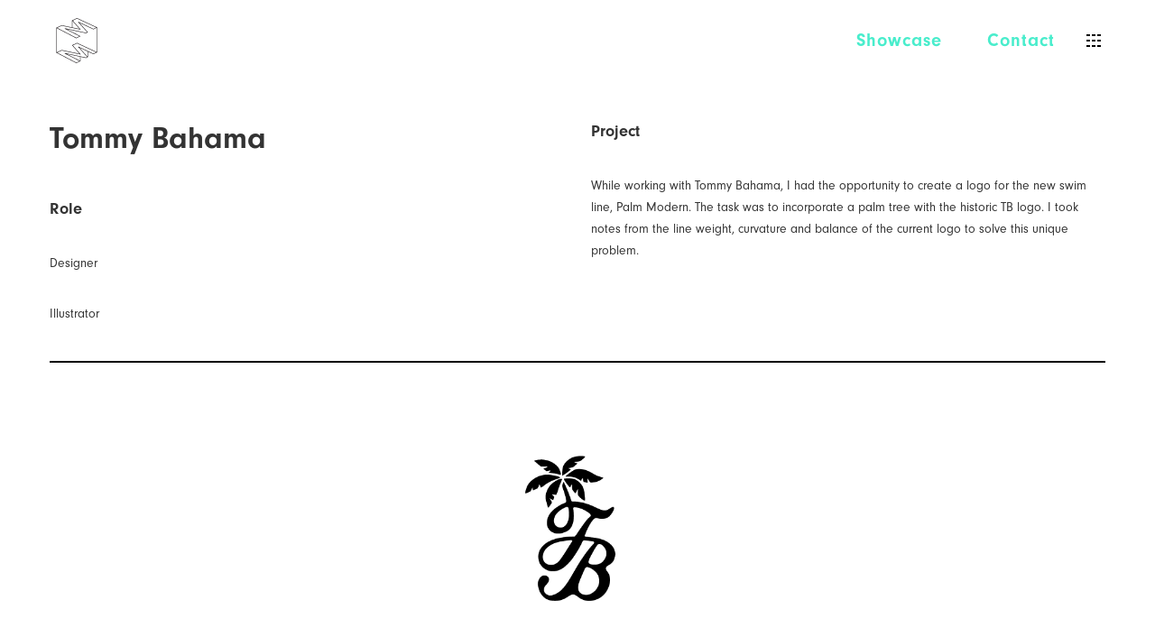

--- FILE ---
content_type: text/html; charset=UTF-8
request_url: https://www.madisondelong.com/work/tommy-bahama/
body_size: 19751
content:
<!DOCTYPE html>
<html lang="en-US" data-version="3.0.14">
	<head>
		<meta charset="UTF-8" />
		<meta name="viewport" content="width=device-width, initial-scale=1.0, maximum-scale=1.0" />
		<meta name="description" content="Graphic Design">
		<title>MADISON DELONG &rsaquo; Tommy Bahama</title>
		<link rel="pingback" href="https://www.madisondelong.com/xmlrpc.php" />
		<!--[if lt IE 9]><script src="http://html5shim.googlecode.com/svn/trunk/html5.js"></script><![endif]-->
		<link type="text/css" rel="stylesheet" href="https://www.madisondelong.com/wp-content/themes/semplice/css/reset.css">
		<script src="https://use.typekit.net/gxp2hpa.js"></script>
<script>try{Typekit.load({ async: true });}catch(e){}</script><style id="ce-fontset" type="text/css">.light { font-family: "neuzeit-grotesk", Helvetica, Arial, sans-serif !important; font-style: normal; font-weight: 300; }.light_italic { font-family: "neuzeit-grotesk", Helvetica, Arial, sans-serif !important; font-style: italic; font-weight: 300; }body, textarea, input { font-family: "neuzeit-grotesk", Helvetica, Arial, sans-serif !important; font-style: normal; font-weight: 400;}.regular { font-family: "neuzeit-grotesk", Helvetica, Arial, sans-serif !important; font-style: normal; font-weight: 400; }.regular_italic { font-family: "neuzeit-grotesk", Helvetica, Arial, sans-serif !important; font-style: italic; font-weight: 400; }.semibold { font-family: "neuzeit-grotesk", Helvetica, Arial, sans-serif !important; font-style: normal; font-weight: 600; }.semibold_italic { font-family: "neuzeit-grotesk", Helvetica, Arial, sans-serif !important; font-style: italic; font-weight: 600; }.bold, .wysiwyg-ce h1, .wysiwyg-ce h2, .wysiwyg-ce h3, .wysiwyg-ce h4, .wysiwyg-ce h5, .wysiwyg-ce h6, #semplice h1, #semplice h2, #semplice h3, #semplice h4, #semplice h5, #semplice h6 { font-family: "neuzeit-grotesk", Helvetica, Arial, sans-serif; font-style: normal; font-weight: 700; }.bold_italic { font-family: "neuzeit-grotesk", Helvetica, Arial, sans-serif !important; font-style: italic; font-weight: 700; }.custom_one { font-family: "neuzeit-grotesk", Helvetica, Arial, sans-serif !important; font-style: normal; font-weight: 100; }.custom_one_italic { font-family: "neuzeit-grotesk", Helvetica, Arial, sans-serif !important; font-style: italic; font-weight: 100; }</style>		<link type="text/css" rel="stylesheet" href="https://www.madisondelong.com/wp-content/themes/semplice/style.css">
		<style type="text/css" id="semplice-custom-css">#navbar .fluid-container { left: 60px; right: 60px; }#navbar-bg { opacity: 0; }#navbar { border-bottom: 1px solid transparent !important; }.transparent { opacity: 0 !important; }@media (max-width: 767px) {.transparent { background:  !important; }}#navbar .controls a .nav-icon { background: #000000 !important; }#navbar .controls a svg { fill: #000000 !important; }#fullscreen-menu .menu-inner nav ul li a, .follow-links ul li a svg, nav.standard ul li a { letter-spacing: 1px !important; }#fullscreen-menu .menu-inner nav ul li a, .follow-links ul li a svg, nav.standard ul li a { text-transform: none !important; }#navbar .controls a.project-panel-button { margin-right: -10px; padding-left: 10px; }nav.standard ul li a { padding: 0px 25px; }#fullscreen-menu .menu-inner nav { padding: 40px 0px; }#fullscreen-menu .menu-inner nav ul li a, .follow-links ul li a svg, nav.standard ul li a { color: #49edcc !important; }.follow-links ul li a svg { fill: #49edcc !important; }nav.standard ul li a { text-decoration: none !important; }#fullscreen-menu .menu-inner nav ul li a { border-color: #49edcc !important; }#fullscreen-menu .menu-inner nav ul li.current-menu-item a, #fullscreen-menu .menu-inner nav ul li.current_page_item a, nav.standard ul li.current-menu-item a, nav.standard ul li.current_page_item a, #fullscreen-menu .menu-inner nav ul li.current-menu-item a:hover, #fullscreen-menu .menu-inner nav ul li.current_page_item a:hover, nav.standard ul li.current-menu-item a:hover, nav.standard ul li.current_page_item a:hover, .is-work nav.standard ul li.portfolio-grid a, .is-work #fullscreen-menu .menu-inner nav ul li.portfolio-grid a { color: #000000 !important; }nav.standard ul li.current-menu-item a, nav.standard ul li.current_page_item a, nav.standard ul li.current-menu-item a:hover, nav.standard ul li.current_page_item a:hover, .is-work nav.standard ul li.portfolio-grid a { text-decoration: underline !important; }#fullscreen-menu .menu-inner nav ul li.current-menu-item a, #fullscreen-menu .menu-inner nav ul li.current_page_item a, #fullscreen-menu .menu-inner nav ul li.current-menu-item a:hover, #fullscreen-menu .menu-inner nav ul li.current_page_item a:hover, .is-work #fullscreen-menu .menu-inner nav ul li.portfolio-grid a { border-color: #000000 !important; }#fullscreen-menu .menu-inner nav ul li a:hover, .follow-links ul li a svg, nav.standard ul li a:hover { color: #000000 !important; }.follow-links ul li a:hover svg { fill: #000000 !important; }nav.standard ul li a:hover { text-decoration: none !important; }#fullscreen-menu .menu-inner nav ul li a:hover { border-color: #000000 !important; }nav.standard ul li a { font-size: 20px !important; }#fullscreen-menu .menu-inner nav { margin-top: 70px !important; }#fullscreen-menu .menu-inner nav { top: 70px; transform: translate(0px, 0px); -webkit-transform: translate(0px, 0px); }#fullscreen-menu .menu-inner nav ul li { text-align: center; }#fullscreen-menu .menu-inner .follow-links { background: rgb(255, 255, 255); background: rgba(255, 255, 255, 1); }#fullscreen-menu .menu-inner .follow-links ul li a { padding-top: 5px; padding-bottom: 5px; }#fullscreen-menu .menu-inner .follow-links { border-top: 1px solid transparent !important; }#fullscreen-menu .menu-inner .follow-links ul li a { padding-right: 10px; padding-left: 10px; }#fullscreen-menu .menu-inner .follow-links ul li a svg { fill: #aaaaaa !important; }#fullscreen-menu .menu-inner .follow-links ul li a:hover svg { fill: #000000 !important; }#fullscreen-menu .menu-inner .follow-links ul li a:hover { background: #ffffff !important; }.logo svg { fill: #000000 !important; }.logo svg { width: 50px; height: 50px; }header { top: -90px; }#navbar, #navbar-bg, .controls a, .controls a span { height: 90px; }#navbar .controls a .nav-icon { margin-top: 45px !important; }.navbar-inner { height: 90px; overflow: hidden; }.controls a svg, div.header-icon { margin-top: 33px; }section#blog, .post-password-form, section#not-found { margin-top: 90px !important; }#fullscreen-menu .menu-inner nav.align-top { margin-top: 90px !important; transform: none; -webkit-transform: none; }#fullscreen-menu .menu-inner nav { margin-top: 90px !important; }#content-holder, #page-content { margin-top: 90px !important; }.menu-style-nobutton ul li a, nav.standard ul li a { line-height: 90px !important; }.title-top { top: 90px; }#project-panel-header, #project-panel-footer, .project-panel { background: #f9f9f9 !important; }.project-panel h3 { color: #000000 !important; }div.close-project-panel svg { stroke: #000000 !important; }.project-panel-thumb h3 { color: #000000 !important; }.project-panel-thumb h3 span { color: #888888 !important; }.share-box { background: #ffffff !important; }.share-icons-wrapper p { color: #000000 !important; }.share-icon a svg { fill: #000000 !important; }.wysiwyg, .wysiwyg p, .wysiwyg pre, .post-heading h2, #post .wysiwyg .meta p span, p.quote, .wysiwyg h1, .wysiwyg h2, .wysiwyg h3, .wysiwyg h4, .wysiwyg h5, .wysiwyg h6, #category-archives h4, h4#comments, .comment-autor, .comment-autor a, .comment-time, .comment-content p, h3#reply-title, .comments-pagination, .meta p a, section#comment h3#comments, .no-results, blockquote p, .quote-container p, .result-header h3 { color: #333333!important ;}.archives-close svg { fill: #333333!important ;}abbr, acronym { border-color: #333333 !important;}#post .wysiwyg  a, .wysiwyg-ce a, #post .wysiwyg p a, p.quote a, .next p a, .previous p a, a.page-numbers, #category-archives nav ul li a, .cover-headline a { color: #22d6be!important ;}#post .wysiwyg { border-color: #22d6be!important ;}#post .semplice-share .button a { color: white !important; }#post .wysiwyg a:hover, .wysiwyg-ce a:hover, #post .wysiwyg p a:hover, .post-heading p a:hover, #post .wysiwyg .meta p a:hover, p.quote a:hover, #post .wysiwyg a.more-link:hover, .description a.more-link:hover, .next p a:hover, .previous p a:hover, #category-archives nav ul li a:hover, a.comment-edit-link:hover, a.comment-reply-link:hover, a.page-numbers:hover, section#category-archives nav ul li a:hover,  .cover-headline a:hover { color: #22d6be!important ;}#post .semplice-share .button a:hover { color: white !important; }.post-heading h2 a, .result-header h3, #category-archives h2 { color: #000000!important ;}.post-heading p, .post-heading p a, #post .wysiwyg .meta p a { color: #a0a0a0!important ;}#comment { background-color: #f9f9f9 !important;}form#commentform textarea, form#commentform input { background-color: #f9f9f9 !important;}form#commentform #submit, form#commentform input, form#commentform textarea { color: #000000 !important; }form#commentform textarea::-webkit-input-placeholder { color: #000000 !important; opacity: .5 !important;}form#commentform textarea::-moz-placeholder { color: #000000 !important; opacity: .5 !important;}form#commentform textarea:-ms-input-placeholder { color: #000000 !important; opacity: .5 !important;}form#commentform textareainput:-moz-placeholder { color: #000000 !important; opacity: .5 !important;}form#commentform input::-webkit-input-placeholder { color: #000000 !important; opacity: .5 !important;}form#commentform input::-moz-placeholder { color: #000000 !important; opacity: .5 !important;}form#commentform input:-ms-input-placeholder { color: #000000 !important; opacity: .5 !important;}form#commentform inputinput:-moz-placeholder { color: #000000 !important; opacity: .5 !important;}form#commentform textarea, form#commentform input { border-color: #e0e0e0 !important;}#post .wysiwyg a.more-link, .description a.more-link { color: #acacac !important; }#post .wysiwyg a.more-link, .description a.more-link { border-color: #e6e6e6!important ;}.edit-reply a { color: #aaaaaa!important ;}.edit-reply a { border-color: #e6e6e6!important ;}.post-divider { background: #e6e6e6!important ;}.post-password-form input, .result-header, #category-archives h4, .comment-content, pre, tt, code, kbd, blockquote, .wysiwyg table, .description table, .wysiwyg-ce table , .wysiwyg table th, .wysiwyg table td, .description table th, .description table td, .wysiwyg-ce table th, .wysiwyg-ce table td { border-color: #e6e6e6!important ;}.search-field { background: #ffffff!important ;}.search-field { border-color: #e6e6e6!important ;}.search-field { color: #000000!important ;}.close-search svg { fill: #000000 !important;}.search-form input::-webkit-input-placeholder { color: #000000 !important; opacity: 1;}.search-form input::-moz-placeholder { color: #000000 !important; opacity: 1;}.search-form input:-ms-input-placeholder { color: #000000 !important; opacity: 1;}body {background-color: #ffffff !important;}.to-the-top a svg { fill: #b2b2b2 !important; }.no-gutter-grid-sizer { width: 8.3333% !important; }.no-gutter-gutter-sizer { width: 0px; }.remove-gutter-yes { margin: 0px !important; }.masonry-span0{ width: 0% !important; float: left; }.masonry-span1{ width: 8.3333% !important; float: left; }.masonry-span2{ width: 16.6667% !important; float: left; }.masonry-span3{ width: 25% !important; float: left; }.masonry-span4{ width: 33.3333% !important; float: left; }.masonry-span5{ width: 41.6667% !important; float: left; }.masonry-span6{ width: 50% !important; float: left; }.masonry-span7{ width: 58.3333% !important; float: left; }.masonry-span8{ width: 66.6667% !important; float: left; }.masonry-span9{ width: 75% !important; float: left; }.masonry-span10{ width: 83.3333% !important; float: left; }.masonry-span11{ width: 91.6667% !important; float: left; }.masonry-span12{ width: 100% !important; float: left; }@media (max-width: 767px) {.masonry-span1, .masonry-span2, .masonry-span3, .masonry-span4, .masonry-span5, .masonry-span6, .masonry-span7, .masonry-span8, .masonry-span9, .masonry-span10, .masonry-span11, .masonry-span12 { width: 100% !important; }}.lightbox-overlay { background-color: rgba(255,255,255,0.98); -webkit-animation: fadein 0.35s; -moz-animation: fadein 0.35s; -ms-animation: fadein 0.35s; -o-animation: fadein 0.35s; animation: fadein 0.35s; }@keyframes fadein { from { background-color: rgba(255,255,255,0); } to { background-color: rgba(255,255,255,0.98); } }@-moz-keyframes fadein { from { background-color: rgba(255,255,255,0); } to { background-color: rgba(255,255,255,0.98); } }@-webkit-keyframes fadein { from { background-color: rgba(255,255,255,0); } to { background-color: rgba(255,255,255,0.98); } }@-ms-keyframes fadein { from { background-color: rgba(255,255,255,0); } to { background-color: rgba(255,255,255,0.98); } }@-o-keyframes fadein { from { background-color: rgba(255,255,255,0); } to { background-color: rgba(255,255,255,0.98); } }.lightbox-arrows .imagelightbox-arrow svg { fill: #777777; }.cover-headline p{
font-size: 36px;
font-weight: normal;
}
panel {
background-color: #cccccc !important;
}
.thumb-title{
display:none;
}

		@media screen and (min-width: 1200px) {
			.thumb {
   padding: 2% !important;

}
		}
	
		@media (max-width: 767px) {
			@media (max-width: 767px) {
#content_tnwtylf5f img{
width: 25% !important;
height: auto;
padding: 3%;
}

 }
		}
	
		@media (max-width: 567px) {
			@media (max-width: 567px) {
#content_tnwtylf5f img{
width: 15% !important;
height: auto;
padding: 3%;
}
.masonry-content_hdzleqkvj-item-0 {
padding-left: 0px;
padding-top: 0px;
}
.masonry-content_hdzleqkvj-item-1{
padding-left: 0px;
padding-top: 0px;
}
.masonry-content_hdzleqkvj-item-2{
padding-left: 0px;
padding-top: 0px;
}
.masonry-content_hdzleqkvj-item-3{
padding-left: 0px;
padding-top: 0px;
}
.masonry-content_hdzleqkvj-item-4{
padding-left: 0px;
padding-top: 0px;
}
.masonry-content_hdzleqkvj-item-5{
padding-left: 0px;
padding-top: 0px;
}
.masonry-content_hdzleqkvj-item-6{
padding-left: 0px;
padding-top: 0px;
}
.cover-10 .cover-image{
display: none;
}
.cover-10 .cover-headline h1 p{
padding-bottom: 1%;
font-size: 24px !important;
line-height: 36px !important;
}
.cover-10 .cover-headline h1{
padding-top: 1%;
font-size: 24px !important;
line-height: 36px !important;
}


.wpcf7-form-control.wpcf7-submit {
    background-color: #49edcc;
    text-shadow:none;
    border-color: transparent;
    border: 0px;

    font-family: 'proxima-nova',sans-serif;
    text-transform: uppercase;
    font-size: 16px;
    box-shadow:none;
    color: white;
    padding: 4% 3%;
    letter-spacing: 0.05em;
}

button:hover, input[type="button"]:hover, input[type="reset"]:hover, input[type="submit"]:hover {
    background-color: #ddfffe;
    border-color: transparent;
    box-shadow: inset 0 0 0 rgba(255, 255, 255, 0), inset 0 0px 0px rgba(255, 255, 255, 0), inset 0 0px 0px rgba(0, 0, 0, 0);
.fullscreen-cover .cover-image {
    width: 50%;
height: auto;
}
}

button, input[type="button"], input[type="reset"], input[type="submit"] {
    background-color: transparent;
}

input[type="text"], input[type="email"], input[type="url"], input[type="password"], input[type="search"], input[type="number"], input[type="tel"], input[type="range"], input[type="date"], input[type="month"], input[type="week"], input[type="time"], input[type="datetime"], input[type="datetime-local"], input[type="color"] {
    border: solid 6px #49edcc;
    font-family: 'proxima-nova',sans-serif;
    font-size: 14px;
    padding: 6px;
    color: #e2e2e2;
}

input[type="text"], input[type="email"], input[type="url"], input[type="password"], input[type="search"], input[type="number"], input[type="tel"], input[type="range"], input[type="date"], input[type="month"], input[type="week"], input[type="time"], input[type="datetime"], input[type="datetime-local"], input[type="color"], textarea {
    border: solid 6px #49edcc;
    font-family: 'proxima-nova',sans-serif;
    font-size: 14px;
    padding: 6px;
    color: #e2e2e2;
}
.wpcf7-form-control.wpcf7-textarea:focus {
    color: #323038;
    outline-style: none;
    border: solid 8px #49edcc;
}

input[type="text"]:focus, input[type="email"]:focus, input[type="url"]:focus, input[type="password"]:focus, input[type="search"]:focus, input[type="number"]:focus, input[type="tel"]:focus, input[type="range"]:focus, input[type="date"]:focus, input[type="month"]:focus, input[type="week"]:focus, input[type="time"]:focus, input[type="datetime"]:focus, input[type="datetime-local"]:focus, input[type="color"]:focus, textarea:focus {
    color: #323038;
    outline-style: none;
    border: solid 8px #49edcc;
    
}

}

		}
	</style>
					<link rel="shortcut icon" href="https://www.madisondelong.com/wp-content/uploads/2016/06/logo_black-07-1-e1464916626992.png">
							<script>
  (function(i,s,o,g,r,a,m){i['GoogleAnalyticsObject']=r;i[r]=i[r]||function(){
  (i[r].q=i[r].q||[]).push(arguments)},i[r].l=1*new Date();a=s.createElement(o),
  m=s.getElementsByTagName(o)[0];a.async=1;a.src=g;m.parentNode.insertBefore(a,m)
  })(window,document,'script','https://www.google-analytics.com/analytics.js','ga');

  ga('create', 'UA-79174440-1', 'auto');
  ga('send', 'pageview');

</script>        		<meta name='robots' content='max-image-preview:large' />
<link rel="alternate" title="oEmbed (JSON)" type="application/json+oembed" href="https://www.madisondelong.com/wp-json/oembed/1.0/embed?url=https%3A%2F%2Fwww.madisondelong.com%2Fwork%2Ftommy-bahama%2F" />
<link rel="alternate" title="oEmbed (XML)" type="text/xml+oembed" href="https://www.madisondelong.com/wp-json/oembed/1.0/embed?url=https%3A%2F%2Fwww.madisondelong.com%2Fwork%2Ftommy-bahama%2F&#038;format=xml" />
<style id='wp-img-auto-sizes-contain-inline-css' type='text/css'>
img:is([sizes=auto i],[sizes^="auto," i]){contain-intrinsic-size:3000px 1500px}
/*# sourceURL=wp-img-auto-sizes-contain-inline-css */
</style>
<style id='wp-emoji-styles-inline-css' type='text/css'>

	img.wp-smiley, img.emoji {
		display: inline !important;
		border: none !important;
		box-shadow: none !important;
		height: 1em !important;
		width: 1em !important;
		margin: 0 0.07em !important;
		vertical-align: -0.1em !important;
		background: none !important;
		padding: 0 !important;
	}
/*# sourceURL=wp-emoji-styles-inline-css */
</style>
<link rel='stylesheet' id='wp-block-library-css' href='https://www.madisondelong.com/wp-includes/css/dist/block-library/style.min.css?ver=528964cf8d22805641ded848f7dc8fb1' type='text/css' media='all' />
<style id='global-styles-inline-css' type='text/css'>
:root{--wp--preset--aspect-ratio--square: 1;--wp--preset--aspect-ratio--4-3: 4/3;--wp--preset--aspect-ratio--3-4: 3/4;--wp--preset--aspect-ratio--3-2: 3/2;--wp--preset--aspect-ratio--2-3: 2/3;--wp--preset--aspect-ratio--16-9: 16/9;--wp--preset--aspect-ratio--9-16: 9/16;--wp--preset--color--black: #000000;--wp--preset--color--cyan-bluish-gray: #abb8c3;--wp--preset--color--white: #ffffff;--wp--preset--color--pale-pink: #f78da7;--wp--preset--color--vivid-red: #cf2e2e;--wp--preset--color--luminous-vivid-orange: #ff6900;--wp--preset--color--luminous-vivid-amber: #fcb900;--wp--preset--color--light-green-cyan: #7bdcb5;--wp--preset--color--vivid-green-cyan: #00d084;--wp--preset--color--pale-cyan-blue: #8ed1fc;--wp--preset--color--vivid-cyan-blue: #0693e3;--wp--preset--color--vivid-purple: #9b51e0;--wp--preset--gradient--vivid-cyan-blue-to-vivid-purple: linear-gradient(135deg,rgb(6,147,227) 0%,rgb(155,81,224) 100%);--wp--preset--gradient--light-green-cyan-to-vivid-green-cyan: linear-gradient(135deg,rgb(122,220,180) 0%,rgb(0,208,130) 100%);--wp--preset--gradient--luminous-vivid-amber-to-luminous-vivid-orange: linear-gradient(135deg,rgb(252,185,0) 0%,rgb(255,105,0) 100%);--wp--preset--gradient--luminous-vivid-orange-to-vivid-red: linear-gradient(135deg,rgb(255,105,0) 0%,rgb(207,46,46) 100%);--wp--preset--gradient--very-light-gray-to-cyan-bluish-gray: linear-gradient(135deg,rgb(238,238,238) 0%,rgb(169,184,195) 100%);--wp--preset--gradient--cool-to-warm-spectrum: linear-gradient(135deg,rgb(74,234,220) 0%,rgb(151,120,209) 20%,rgb(207,42,186) 40%,rgb(238,44,130) 60%,rgb(251,105,98) 80%,rgb(254,248,76) 100%);--wp--preset--gradient--blush-light-purple: linear-gradient(135deg,rgb(255,206,236) 0%,rgb(152,150,240) 100%);--wp--preset--gradient--blush-bordeaux: linear-gradient(135deg,rgb(254,205,165) 0%,rgb(254,45,45) 50%,rgb(107,0,62) 100%);--wp--preset--gradient--luminous-dusk: linear-gradient(135deg,rgb(255,203,112) 0%,rgb(199,81,192) 50%,rgb(65,88,208) 100%);--wp--preset--gradient--pale-ocean: linear-gradient(135deg,rgb(255,245,203) 0%,rgb(182,227,212) 50%,rgb(51,167,181) 100%);--wp--preset--gradient--electric-grass: linear-gradient(135deg,rgb(202,248,128) 0%,rgb(113,206,126) 100%);--wp--preset--gradient--midnight: linear-gradient(135deg,rgb(2,3,129) 0%,rgb(40,116,252) 100%);--wp--preset--font-size--small: 13px;--wp--preset--font-size--medium: 20px;--wp--preset--font-size--large: 36px;--wp--preset--font-size--x-large: 42px;--wp--preset--spacing--20: 0.44rem;--wp--preset--spacing--30: 0.67rem;--wp--preset--spacing--40: 1rem;--wp--preset--spacing--50: 1.5rem;--wp--preset--spacing--60: 2.25rem;--wp--preset--spacing--70: 3.38rem;--wp--preset--spacing--80: 5.06rem;--wp--preset--shadow--natural: 6px 6px 9px rgba(0, 0, 0, 0.2);--wp--preset--shadow--deep: 12px 12px 50px rgba(0, 0, 0, 0.4);--wp--preset--shadow--sharp: 6px 6px 0px rgba(0, 0, 0, 0.2);--wp--preset--shadow--outlined: 6px 6px 0px -3px rgb(255, 255, 255), 6px 6px rgb(0, 0, 0);--wp--preset--shadow--crisp: 6px 6px 0px rgb(0, 0, 0);}:where(.is-layout-flex){gap: 0.5em;}:where(.is-layout-grid){gap: 0.5em;}body .is-layout-flex{display: flex;}.is-layout-flex{flex-wrap: wrap;align-items: center;}.is-layout-flex > :is(*, div){margin: 0;}body .is-layout-grid{display: grid;}.is-layout-grid > :is(*, div){margin: 0;}:where(.wp-block-columns.is-layout-flex){gap: 2em;}:where(.wp-block-columns.is-layout-grid){gap: 2em;}:where(.wp-block-post-template.is-layout-flex){gap: 1.25em;}:where(.wp-block-post-template.is-layout-grid){gap: 1.25em;}.has-black-color{color: var(--wp--preset--color--black) !important;}.has-cyan-bluish-gray-color{color: var(--wp--preset--color--cyan-bluish-gray) !important;}.has-white-color{color: var(--wp--preset--color--white) !important;}.has-pale-pink-color{color: var(--wp--preset--color--pale-pink) !important;}.has-vivid-red-color{color: var(--wp--preset--color--vivid-red) !important;}.has-luminous-vivid-orange-color{color: var(--wp--preset--color--luminous-vivid-orange) !important;}.has-luminous-vivid-amber-color{color: var(--wp--preset--color--luminous-vivid-amber) !important;}.has-light-green-cyan-color{color: var(--wp--preset--color--light-green-cyan) !important;}.has-vivid-green-cyan-color{color: var(--wp--preset--color--vivid-green-cyan) !important;}.has-pale-cyan-blue-color{color: var(--wp--preset--color--pale-cyan-blue) !important;}.has-vivid-cyan-blue-color{color: var(--wp--preset--color--vivid-cyan-blue) !important;}.has-vivid-purple-color{color: var(--wp--preset--color--vivid-purple) !important;}.has-black-background-color{background-color: var(--wp--preset--color--black) !important;}.has-cyan-bluish-gray-background-color{background-color: var(--wp--preset--color--cyan-bluish-gray) !important;}.has-white-background-color{background-color: var(--wp--preset--color--white) !important;}.has-pale-pink-background-color{background-color: var(--wp--preset--color--pale-pink) !important;}.has-vivid-red-background-color{background-color: var(--wp--preset--color--vivid-red) !important;}.has-luminous-vivid-orange-background-color{background-color: var(--wp--preset--color--luminous-vivid-orange) !important;}.has-luminous-vivid-amber-background-color{background-color: var(--wp--preset--color--luminous-vivid-amber) !important;}.has-light-green-cyan-background-color{background-color: var(--wp--preset--color--light-green-cyan) !important;}.has-vivid-green-cyan-background-color{background-color: var(--wp--preset--color--vivid-green-cyan) !important;}.has-pale-cyan-blue-background-color{background-color: var(--wp--preset--color--pale-cyan-blue) !important;}.has-vivid-cyan-blue-background-color{background-color: var(--wp--preset--color--vivid-cyan-blue) !important;}.has-vivid-purple-background-color{background-color: var(--wp--preset--color--vivid-purple) !important;}.has-black-border-color{border-color: var(--wp--preset--color--black) !important;}.has-cyan-bluish-gray-border-color{border-color: var(--wp--preset--color--cyan-bluish-gray) !important;}.has-white-border-color{border-color: var(--wp--preset--color--white) !important;}.has-pale-pink-border-color{border-color: var(--wp--preset--color--pale-pink) !important;}.has-vivid-red-border-color{border-color: var(--wp--preset--color--vivid-red) !important;}.has-luminous-vivid-orange-border-color{border-color: var(--wp--preset--color--luminous-vivid-orange) !important;}.has-luminous-vivid-amber-border-color{border-color: var(--wp--preset--color--luminous-vivid-amber) !important;}.has-light-green-cyan-border-color{border-color: var(--wp--preset--color--light-green-cyan) !important;}.has-vivid-green-cyan-border-color{border-color: var(--wp--preset--color--vivid-green-cyan) !important;}.has-pale-cyan-blue-border-color{border-color: var(--wp--preset--color--pale-cyan-blue) !important;}.has-vivid-cyan-blue-border-color{border-color: var(--wp--preset--color--vivid-cyan-blue) !important;}.has-vivid-purple-border-color{border-color: var(--wp--preset--color--vivid-purple) !important;}.has-vivid-cyan-blue-to-vivid-purple-gradient-background{background: var(--wp--preset--gradient--vivid-cyan-blue-to-vivid-purple) !important;}.has-light-green-cyan-to-vivid-green-cyan-gradient-background{background: var(--wp--preset--gradient--light-green-cyan-to-vivid-green-cyan) !important;}.has-luminous-vivid-amber-to-luminous-vivid-orange-gradient-background{background: var(--wp--preset--gradient--luminous-vivid-amber-to-luminous-vivid-orange) !important;}.has-luminous-vivid-orange-to-vivid-red-gradient-background{background: var(--wp--preset--gradient--luminous-vivid-orange-to-vivid-red) !important;}.has-very-light-gray-to-cyan-bluish-gray-gradient-background{background: var(--wp--preset--gradient--very-light-gray-to-cyan-bluish-gray) !important;}.has-cool-to-warm-spectrum-gradient-background{background: var(--wp--preset--gradient--cool-to-warm-spectrum) !important;}.has-blush-light-purple-gradient-background{background: var(--wp--preset--gradient--blush-light-purple) !important;}.has-blush-bordeaux-gradient-background{background: var(--wp--preset--gradient--blush-bordeaux) !important;}.has-luminous-dusk-gradient-background{background: var(--wp--preset--gradient--luminous-dusk) !important;}.has-pale-ocean-gradient-background{background: var(--wp--preset--gradient--pale-ocean) !important;}.has-electric-grass-gradient-background{background: var(--wp--preset--gradient--electric-grass) !important;}.has-midnight-gradient-background{background: var(--wp--preset--gradient--midnight) !important;}.has-small-font-size{font-size: var(--wp--preset--font-size--small) !important;}.has-medium-font-size{font-size: var(--wp--preset--font-size--medium) !important;}.has-large-font-size{font-size: var(--wp--preset--font-size--large) !important;}.has-x-large-font-size{font-size: var(--wp--preset--font-size--x-large) !important;}
/*# sourceURL=global-styles-inline-css */
</style>

<style id='classic-theme-styles-inline-css' type='text/css'>
/*! This file is auto-generated */
.wp-block-button__link{color:#fff;background-color:#32373c;border-radius:9999px;box-shadow:none;text-decoration:none;padding:calc(.667em + 2px) calc(1.333em + 2px);font-size:1.125em}.wp-block-file__button{background:#32373c;color:#fff;text-decoration:none}
/*# sourceURL=/wp-includes/css/classic-themes.min.css */
</style>
<link rel='stylesheet' id='contact-form-7-css' href='https://www.madisondelong.com/wp-content/plugins/contact-form-7/includes/css/styles.css?ver=6.1.4' type='text/css' media='all' />
<link rel='stylesheet' id='mediaelement-css' href='https://www.madisondelong.com/wp-includes/js/mediaelement/mediaelementplayer-legacy.min.css?ver=4.2.17' type='text/css' media='all' />
<link rel='stylesheet' id='wp-mediaelement-css' href='https://www.madisondelong.com/wp-includes/js/mediaelement/wp-mediaelement.min.css?ver=528964cf8d22805641ded848f7dc8fb1' type='text/css' media='all' />
<script type="text/javascript" src="https://www.madisondelong.com/wp-includes/js/jquery/jquery.min.js?ver=3.7.1" id="jquery-core-js"></script>
<script type="text/javascript" src="https://www.madisondelong.com/wp-includes/js/jquery/jquery-migrate.min.js?ver=3.4.1" id="jquery-migrate-js"></script>
<link rel="https://api.w.org/" href="https://www.madisondelong.com/wp-json/" /><link rel="EditURI" type="application/rsd+xml" title="RSD" href="https://www.madisondelong.com/xmlrpc.php?rsd" />

<link rel="canonical" href="https://www.madisondelong.com/work/tommy-bahama/" />
<link rel='shortlink' href='https://www.madisondelong.com/?p=809' />
<script type="text/javascript">
(function(url){
	if(/(?:Chrome\/26\.0\.1410\.63 Safari\/537\.31|WordfenceTestMonBot)/.test(navigator.userAgent)){ return; }
	var addEvent = function(evt, handler) {
		if (window.addEventListener) {
			document.addEventListener(evt, handler, false);
		} else if (window.attachEvent) {
			document.attachEvent('on' + evt, handler);
		}
	};
	var removeEvent = function(evt, handler) {
		if (window.removeEventListener) {
			document.removeEventListener(evt, handler, false);
		} else if (window.detachEvent) {
			document.detachEvent('on' + evt, handler);
		}
	};
	var evts = 'contextmenu dblclick drag dragend dragenter dragleave dragover dragstart drop keydown keypress keyup mousedown mousemove mouseout mouseover mouseup mousewheel scroll'.split(' ');
	var logHuman = function() {
		if (window.wfLogHumanRan) { return; }
		window.wfLogHumanRan = true;
		var wfscr = document.createElement('script');
		wfscr.type = 'text/javascript';
		wfscr.async = true;
		wfscr.src = url + '&r=' + Math.random();
		(document.getElementsByTagName('head')[0]||document.getElementsByTagName('body')[0]).appendChild(wfscr);
		for (var i = 0; i < evts.length; i++) {
			removeEvent(evts[i], logHuman);
		}
	};
	for (var i = 0; i < evts.length; i++) {
		addEvent(evts[i], logHuman);
	}
})('//www.madisondelong.com/?wordfence_lh=1&hid=FCED625CBE177FF0458D0F484A003D63');
</script><link rel="icon" href="https://www.madisondelong.com/wp-content/uploads/2021/02/cropped-site-icon-32x32.png" sizes="32x32" />
<link rel="icon" href="https://www.madisondelong.com/wp-content/uploads/2021/02/cropped-site-icon-192x192.png" sizes="192x192" />
<link rel="apple-touch-icon" href="https://www.madisondelong.com/wp-content/uploads/2021/02/cropped-site-icon-180x180.png" />
<meta name="msapplication-TileImage" content="https://www.madisondelong.com/wp-content/uploads/2021/02/cropped-site-icon-270x270.png" />
		<style type="text/css" id="wp-custom-css">
			/*
You can add your own CSS here.

Click the help icon above to learn more.
*/
.masonry-content_hdzleqkvj-item-0{
padding-left: 0%;
padding-top: 0%;

}
.masonry-content_hdzleqkvj-item-1{
padding-left: 0%;
padding-top: 0%;
}
.masonry-content_hdzleqkvj-item-2{
padding-left: 0%;
padding-top: 0%;
}
.masonry-content_hdzleqkvj-item-3{
padding-left: 0%;
padding-top: 0%;
}
.masonry-content_hdzleqkvj-item-4{
padding-left: 0%;
padding-top: 0%;
}
.masonry-content_hdzleqkvj-item-5{
padding-left: 0%;
padding-top: 0%;
}
.masonry-content_hdzleqkvj-item-6{
padding-left: 0%;
padding-top: 0%;
}		</style>
				<!-- Facebook -->
		<meta property="og:title" content="MADISON DELONG &rsaquo; Tommy Bahama" />
		<meta property="og:url" content="https://www.madisondelong.com/work/tommy-bahama/" />
		<meta property="og:site_name" content="MADISON DELONG"/>
							<meta property="og:image" content="https://www.madisondelong.com/wp-content/uploads/2021/02/cropped-site-icon.png" />
		   
		<!-- bottom admin bar -->
		<style>html{margin-top:0px!important;}#wpadminbar{top:auto!important;bottom:0;}}</style>
	</head>
	<body class="wp-singular work-template-default single single-work postid-809 wp-theme-semplice is-work start-at-content mejs-semplice-ui">
				<div id="project-panel-header">
			
<!-- Project Panel -->
<section id="project-panel" class="fade">
	<div class="project-panel">
		<div class="container">
			<div class="row">
				<div class="project-panel-title span11">
					<h3 class="light fs-28px">More selected projects</h3>
				</div>
								<div class="project-panel-close span1">
            		<div class="close-project-panel light"><svg version="1.1" id="Ebene_1" xmlns="http://www.w3.org/2000/svg" xmlns:xlink="http://www.w3.org/1999/xlink" x="0px" y="0px"
	 width="20px" height="20px" viewBox="0 0 20 20" enable-background="new 0 0 20 20" xml:space="preserve">
<g>
	
		<rect x="-4.164" y="9.532" transform="matrix(0.706 0.7082 -0.7082 0.706 10.0446 -4.1327)" width="28.329" height="1"/>
</g>
<g>
	<rect x="9.5" y="-4.142" transform="matrix(0.7071 0.7071 -0.7071 0.7071 10 -4.1421)" width="1" height="28.284"/>
</g>
</svg>
</div>
				</div>
							</div>
			
			<div class="row">
        		<div class="project-panel-thumbs">
														<div class="project-panel-thumb">
										<a class="project-panel-link" data-project-panel="true" href="https://www.madisondelong.com/work/holland-america-line/" title="Protected: Holland America Line">
																							<img alt="Protected: Holland America Line" src="https://www.madisondelong.com/wp-content/uploads/2025/05/Thumbnail.jpg" width="340" height="232" />
																						<h3>Protected: Holland America Line<br /><span class="regular">Email Design, Image Curation, Promotion, Web</span></h3>
										</a>
									</div>
														<div class="project-panel-thumb">
										<a class="project-panel-link" data-project-panel="true" href="https://www.madisondelong.com/work/evotrip/" title="evoTrip">
																							<img alt="evoTrip" src="https://www.madisondelong.com/wp-content/uploads/2024/08/Thumbnail.jpg" width="1200" height="800" />
																						<h3>evoTrip<br /><span class="regular">Brand Guidelines, System Process, Illustration, Design</span></h3>
										</a>
									</div>
														<div class="project-panel-thumb">
										<a class="project-panel-link" data-project-panel="true" href="https://www.madisondelong.com/work/evo-share-the-goods-winter-campaign/" title="evo Share the Goods Winter Campaign">
																							<img alt="evo Share the Goods Winter Campaign" src="https://www.madisondelong.com/wp-content/uploads/2024/02/Thumbnail_Yeti.jpg" width="1200" height="800" />
																						<h3>evo Share the Goods Winter Campaign<br /><span class="regular">Design, Illustration</span></h3>
										</a>
									</div>
														<div class="project-panel-thumb">
										<a class="project-panel-link" data-project-panel="true" href="https://www.madisondelong.com/work/google-ux-study/" title="UX Case Study">
																							<img alt="UX Case Study" src="https://www.madisondelong.com/wp-content/uploads/2024/03/thumbnail-hero.jpg" width="1200" height="800" />
																						<h3>UX Case Study<br /><span class="regular">User Experience, Visual Design, User Journey</span></h3>
										</a>
									</div>
														<div class="project-panel-thumb">
										<a class="project-panel-link" data-project-panel="true" href="https://www.madisondelong.com/work/picmonkey-product/" title="PicMonkey Product">
																							<img alt="PicMonkey Product" src="https://www.madisondelong.com/wp-content/uploads/2023/11/thumbnailv2.jpg" width="1200" height="800" />
																						<h3>PicMonkey Product<br /><span class="regular">Design, Illustration, User Experience</span></h3>
										</a>
									</div>
														<div class="project-panel-thumb">
										<a class="project-panel-link" data-project-panel="true" href="https://www.madisondelong.com/work/picmonkey/" title="PicMonkey Marketing">
																							<img alt="PicMonkey Marketing" src="https://www.madisondelong.com/wp-content/uploads/2021/09/PM-Marketing.gif" width="1200" height="800" />
																						<h3>PicMonkey Marketing<br /><span class="regular">Ads, Web, Illustrations</span></h3>
										</a>
									</div>
														<div class="project-panel-thumb">
										<a class="project-panel-link" data-project-panel="true" href="https://www.madisondelong.com/work/evo-x-liquid-force/" title="evo X Liquid Force">
																							<img alt="evo X Liquid Force" src="https://www.madisondelong.com/wp-content/uploads/2023/11/hero-wake.jpg" width="1200" height="800" />
																						<h3>evo X Liquid Force<br /><span class="regular">Illustration</span></h3>
										</a>
									</div>
														<div class="project-panel-thumb">
										<a class="project-panel-link" data-project-panel="true" href="https://www.madisondelong.com/work/tommy-bahama/" title="Tommy Bahama">
																							<img alt="Tommy Bahama" src="https://www.madisondelong.com/wp-content/uploads/2021/09/TB_hero.png" width="1200" height="800" />
																						<h3>Tommy Bahama<br /><span class="regular">Logo Design, Web, Print, Layout</span></h3>
										</a>
									</div>
														<div class="project-panel-thumb">
										<a class="project-panel-link" data-project-panel="true" href="https://www.madisondelong.com/work/evo-womens-film-fest/" title="evo Women&#8217;s Film Fest">
																							<img alt="evo Women&#8217;s Film Fest" src="https://www.madisondelong.com/wp-content/uploads/2023/11/posters-3-up.jpg" width="1200" height="800" />
																						<h3>evo Women&#8217;s Film Fest<br /><span class="regular">Design</span></h3>
										</a>
									</div>
														<div class="project-panel-thumb">
										<a class="project-panel-link" data-project-panel="true" href="https://www.madisondelong.com/work/toysmith/" title="Toysmith">
																							<img alt="Toysmith" src="https://www.madisondelong.com/wp-content/uploads/2024/05/Toysmith-1200x800-1.jpg" width="1200" height="800" />
																						<h3>Toysmith<br /><span class="regular">Illustration, Production Packaging Design</span></h3>
										</a>
									</div>
														<div class="project-panel-thumb">
										<a class="project-panel-link" data-project-panel="true" href="https://www.madisondelong.com/work/trupanion/" title="Trupanion">
																							<img alt="Trupanion" src="https://www.madisondelong.com/wp-content/uploads/2023/03/hero-Trupanion.png" width="1200" height="800" />
																						<h3>Trupanion<br /><span class="regular">Illustration</span></h3>
										</a>
									</div>
														<div class="project-panel-thumb">
										<a class="project-panel-link" data-project-panel="true" href="https://www.madisondelong.com/work/contact/" title="Send a message">
																							<img alt="Send a message" src="https://www.madisondelong.com/wp-content/uploads/2021/02/Contact-Thumb.jpg" width="1350" height="1434" />
																						<h3>Send a message<br /><span class="regular">Let's make things together!</span></h3>
										</a>
									</div>
														<div class="project-panel-thumb">
										<a class="project-panel-link" data-project-panel="true" href="https://www.madisondelong.com/work/trox-roastery/" title="Trox Roastery">
																							<img alt="Trox Roastery" src="https://www.madisondelong.com/wp-content/uploads/2020/12/trox-thumbnail.png" width="1201" height="801" />
																						<h3>Trox Roastery<br /><span class="regular">Branding, Web Design</span></h3>
										</a>
									</div>
														<div class="project-panel-thumb">
										<a class="project-panel-link" data-project-panel="true" href="https://www.madisondelong.com/work/delong-tree-service/" title="DeLong Tree Service">
																							<img alt="DeLong Tree Service" src="https://www.madisondelong.com/wp-content/uploads/2020/12/Delong-Thumbnail.jpg" width="1200" height="800" />
																						<h3>DeLong Tree Service<br /><span class="regular">Branding, Web Design, Illustration</span></h3>
										</a>
									</div>
														<div class="project-panel-thumb">
										<a class="project-panel-link" data-project-panel="true" href="https://www.madisondelong.com/work/fun-stuff/" title="Illustrations">
																							<img alt="Illustrations" src="https://www.madisondelong.com/wp-content/uploads/2020/06/rams-thumbnail.png" width="1201" height="801" />
																						<h3>Illustrations<br /><span class="regular">Illustration, Fun Stuff</span></h3>
										</a>
									</div>
					        		</div>
			</div>
		</div>
	</div>
</section>
		</div>
						<header >
			<div id="navbar-bg" class="navbar" data-navbar-opacity="0" data-dropdown-transparent="enabled"><!-- header bar background --></div>
			<div id="navbar">
			<div class="fluid-container"><div class="logo fluid-logo  twenty"><a id="logo" data-logo-height="50" class="has-logo" href="https://www.madisondelong.com" title="MADISON DELONG"><?xml version="1.0" encoding="UTF-8"?>
<svg id="b" data-name="Layer 2" xmlns="http://www.w3.org/2000/svg" width="381.52002" height="417.31997" viewBox="0 0 381.52002 417.31997">
  <defs>
    <style>
      .d {
        fill: #231f20;
        stroke-width: 0px;
      }
    </style>
  </defs>
  <g id="c" data-name="Layer 1">
    <path class="d" d="M381.17999,87.04999l.23999-.13L194.09,0l-46.89999,21.85h-.27v64.21l-94.81-19.92L.05,90.4l.24.12h-.29v229.34999h.29l186.00001,96.87,1.13.57999,38.70999-20.16h.10001v-37.92996l51.64999,11,17.16-8.92999-.10001-.10999h.47v-50l50.28,23.76001,35.51001-18.5h.32001V87.04999h-.34003ZM151.85001,27.23l64.14001,73.33-64.14001-13.47V27.23ZM52.75001,71.23l176.52999,37.08L155.07001,23.56l39-18.18,176.28,81.79-24.79999,12.92L207.14001,34.66l-2.85001,3.84,82.87,91.99999-10,5.22-195.42999-41.53-1.62001,4.57001,135.38002,69.07001-28.10001,14.64L11.08001,90.65l41.67-19.42ZM221.32001,394.68001l-122.47-62.52002,122.51001,26-.04001,36.52002ZM290.5,356.27001l-74.44-82.64001,74.44,35.19v47.45001ZM345.54999,329.44002l-138.40997-65.43002-2.85001,3.85001,82.87,92-10,5.22-195.42999-41.54001-1.62,4.56,135.38,69.09-28.10001,14.63L11.08001,319.99001l41.62-19.38,176.53,37.07999-74.16-84.78,39-18.17999,176.28,81.79001-24.80002,12.92001ZM376.60999,314.03002l-181.48999-84.21002-1-.48001-47,21.88998,68.82001,78.67999-163.82999-34.41995-47.26,22V92.92l181.37,94.45999,1.13.59,38.79999-20.20999-127.29999-64.95,179,38,17.16-8.94-79-87.64,129.60001,61.25999,30.95001-16.11.04996,224.65002Z"/>
  </g>
</svg></a></div><div class="fluid-menu "><nav class="standard bold"><ul id="menu-menu-1" class="menu"><li id="menu-item-94" class="menu-item menu-item-type-post_type menu-item-object-page menu-item-home menu-item-94"><a href="https://www.madisondelong.com/">Showcase</a></li>
<li id="menu-item-802" class="menu-item menu-item-type-custom menu-item-object-custom menu-item-802"><a href="https://www.madisondelong.com/work/contact/">Contact</a></li>
</ul></nav><div class="controls">
					<a class="open-nav menu-responsive">
						<span class="nav-icon"></span>
					</a>
				
					<a class="project-panel-button menu-icon">
						<span><svg version="1.1" id="Ebene_1" xmlns="http://www.w3.org/2000/svg" xmlns:xlink="http://www.w3.org/1999/xlink" x="0px" y="0px"
	 width="16px" height="24px" viewBox="0 0 16 24" enable-background="new 0 0 16 24" xml:space="preserve">
<rect x="12" y="5" width="4" height="2"/>
<rect x="6" y="5" width="4" height="2"/>
<rect y="5" width="4" height="2"/>
<rect x="12" y="11" width="4" height="2"/>
<rect x="6" y="11" width="4" height="2"/>
<rect y="11" width="4" height="2"/>
<rect x="12" y="17" width="4" height="2"/>
<rect x="6" y="17" width="4" height="2"/>
<rect y="17" width="4" height="2"/>
</svg></span>
					</a>
				</div></div></div>			</div>
		</header>
		<div id="fullscreen-menu" class="standard-height">
			<div class="menu-inner">
				<nav class="fs-26px light">
					<ul id="menu-menu-2" class="menu"><li class="menu-item menu-item-type-post_type menu-item-object-page menu-item-home menu-item-94"><a href="https://www.madisondelong.com/">Showcase</a></li>
<li class="menu-item menu-item-type-custom menu-item-object-custom menu-item-802"><a href="https://www.madisondelong.com/work/contact/">Contact</a></li>
</ul>				</nav>
				<div class="follow-links">
					<ul>
						    <li><a class="facebook social-link" href="https://www.facebook.com/madison.delong"  title="Facebook" target="_blank"><svg version="1.1" id="Ebene_1" xmlns="http://www.w3.org/2000/svg" xmlns:xlink="http://www.w3.org/1999/xlink" x="0px" y="0px" viewBox="0 0 16 16" enable-background="new 0 0 16 16" xml:space="preserve">
<path d="M4.025,5.291H5.68V4.541V3.805V3.683c0-0.708,0.018-1.802,0.533-2.479C6.755,0.487,7.5,0,8.781,0
	c2.087,0,2.966,0.297,2.966,0.297l-0.414,2.451c0,0-0.689-0.199-1.333-0.199c-0.643,0-1.219,0.23-1.219,0.873v0.26v0.858v0.751
	h2.638l-0.184,2.393H8.781V16H5.68V7.684H4.025V5.291"/>
</svg>
</a></li>
    <li><a class="pinterest social-link" href="https://www.pinterest.com/MadMoonEye/"  title="Pinterest" target="_blank"><svg version="1.1" id="Ebene_1" xmlns="http://www.w3.org/2000/svg" xmlns:xlink="http://www.w3.org/1999/xlink" x="0px" y="0px" viewBox="0 0 16 16" enable-background="new 0 0 16 16" xml:space="preserve">
<g>
	<path d="M8,0C3.582,0,0,3.582,0,8c0,3.276,1.97,6.09,4.789,7.327c-0.023-0.559-0.004-1.229,0.139-1.837
		c0.154-0.649,1.029-4.359,1.029-4.359S5.702,8.62,5.702,7.865c0-1.186,0.687-2.071,1.543-2.071c0.728,0,1.079,0.547,1.079,1.201
		c0,0.732-0.467,1.826-0.707,2.839c-0.2,0.849,0.426,1.541,1.263,1.541c1.516,0,2.537-1.947,2.537-4.253
		c0-1.753-1.181-3.066-3.329-3.066c-2.427,0-3.939,1.81-3.939,3.831c0,0.697,0.206,1.189,0.527,1.569
		c0.148,0.175,0.169,0.245,0.115,0.446c-0.038,0.147-0.127,0.502-0.163,0.642c-0.053,0.203-0.217,0.275-0.401,0.2
		C3.11,10.288,2.59,9.064,2.59,7.688c0-2.273,1.917-4.998,5.718-4.998c3.054,0,5.065,2.21,5.065,4.583
		c0,3.138-1.745,5.483-4.317,5.483c-0.864,0-1.676-0.467-1.954-0.997c0,0-0.464,1.843-0.563,2.199
		c-0.17,0.617-0.502,1.233-0.805,1.714C6.452,15.885,7.213,16,8,16c4.418,0,8-3.582,8-8C16,3.582,12.418,0,8,0z"/>
</g>
</svg>
</a></li>
    <li><a class="linkedin social-link" href="https://www.linkedin.com/in/madison-delong-3a150411b?trk=hp-identity-photo"  title="Linked In" target="_blank"><svg version="1.1" id="Ebene_2" xmlns="http://www.w3.org/2000/svg" xmlns:xlink="http://www.w3.org/1999/xlink" x="0px" y="0px" viewBox="0 0 16 16" enable-background="new 0 0 16 16" xml:space="preserve">
<g>
	<g>
		<path d="M14.815,0H1.181C0.529,0,0,0.517,0,1.153v13.693C0,15.483,0.529,16,1.181,16h13.634C15.467,16,16,15.483,16,14.845V1.153
			C16,0.517,15.467,0,14.815,0z M4.745,13.634H2.371V5.999h2.374V13.634z M3.558,4.955c-0.761,0-1.376-0.617-1.376-1.376
			c0-0.759,0.615-1.376,1.376-1.376c0.759,0,1.375,0.617,1.375,1.376C4.934,4.338,4.317,4.955,3.558,4.955z M13.633,13.634h-2.37
			V9.921c0-0.886-0.017-2.025-1.234-2.025c-1.235,0-1.423,0.965-1.423,1.961v3.777H6.234V5.999H8.51v1.043h0.032
			c0.317-0.6,1.091-1.233,2.246-1.233c2.401,0,2.845,1.581,2.845,3.638V13.634z"/>
	</g>
</g>
</svg>
</a></li>
    <li><a class="instagram social-link" href="https://www.instagram.com/madieyed/?hl=en"  title="Instagram" target="_blank"><svg version="1.1" id="Ebene_1" xmlns="http://www.w3.org/2000/svg" xmlns:xlink="http://www.w3.org/1999/xlink" x="0px" y="0px"
	 viewBox="0 0 16 16" enable-background="new 0 0 16 16" xml:space="preserve">
<path d="M2.054,0h11.893C15.076,0,16,0.836,16,2.054v11.893C16,15.164,15.076,16,13.946,16H2.054C0.924,16,0,15.164,0,13.946V2.054
	C0,0.836,0.924,0,2.054,0L2.054,0z M11.655,1.778c-0.396,0-0.72,0.324-0.72,0.72v1.724c0,0.396,0.324,0.72,0.72,0.72h1.808
	c0.396,0,0.72-0.324,0.72-0.72V2.498c0-0.396-0.324-0.72-0.72-0.72L11.655,1.778L11.655,1.778z M14.192,6.766h-1.408
	c0.133,0.435,0.205,0.896,0.205,1.373c0,2.661-2.227,4.819-4.973,4.819c-2.746,0-4.973-2.157-4.973-4.819
	c0-0.477,0.072-0.938,0.205-1.373H1.778v6.759c0,0.35,0.286,0.636,0.636,0.636h11.142c0.35,0,0.636-0.286,0.636-0.636L14.192,6.766
	L14.192,6.766z M8.015,4.852c-1.775,0-3.213,1.394-3.213,3.114s1.439,3.114,3.213,3.114c1.775,0,3.214-1.394,3.214-3.114
	S9.79,4.852,8.015,4.852z"/>
</svg>
</a></li>
					</ul>
				</div>
			</div>
		</div>
		<div id="wrapper">
			<div id="content">
	
		
			<!-- content fade -->
		<div class="fade-content">
			<div id="content-holder" class=""><div id="content_x9r3qutno" class="multi-column" data-sort="1" style="">
				
				
				
				
				
				
				
				
				
				
				
				
				
				
				<div class="mc-content-container" style="padding-bottom: 40px;background-color: transparent;" data-content-id="content_x9r3qutno" data-content-type="multi-column"><div id="masonry-content_x9r3qutno" class="container" style="background-color: transparent; position: relative; height: 944.124px;"><div class="row"><div class="grid-sizer"></div><div class="gutter-sizer"></div><div class="span6 masonry-item remove-gutter-" style="background-color: transparent; position: absolute; left: 0px; top: 0px;"><div class="mc-sub-content-container" style="padding-top: 40px;padding-bottom: 40px;background-color: transparent;" data-content-id="content_x9r3qutno" data-content-type="multi-column">
				<div class="single-edit" style="display: none;">
					<ul>
						<li><a class="edit-single" data-single-edit-content-id="column_content_pkg6n44os" data-single-edit-column-id="#column_utzycjl04" data-single-edit-content-type="column-content-p">Single Edit</a></li>
						<li><a class="edit-column">Column Edit</a></li>
					</ul>
				</div>
			<div data-content-id="content_x9r3qutno" data-paragraph-id="content_x9r3qutno" data-content-type="multi-column" class="wysiwyg-ce  "><p data-font-size="34px"><span class="bold">Tommy Bahama</span></p></div></div></div><div class="span6 masonry-item remove-gutter-" style="background-color: transparent; position: absolute; left: 600px; top: 0px;"><div class="mc-sub-content-container" style="padding-top: 40px;padding-bottom: 40px;background-color: transparent;" data-content-id="content_x9r3qutno" data-content-type="multi-column">
				<div class="single-edit" style="display: none;">
					<ul>
						<li><a class="edit-single" data-single-edit-content-id="column_content_1w7520j9q" data-single-edit-column-id="#column_1tkm6sndg" data-single-edit-content-type="column-content-p">Single Edit</a></li>
						<li><a class="edit-column">Column Edit</a></li>
					</ul>
				</div>
			<div data-content-id="content_x9r3qutno" data-paragraph-id="content_x9r3qutno" data-content-type="multi-column" class="wysiwyg-ce  "><p data-font-size="18px"><span class="bold">Project</span></p><p data-font-size="14px">While working with Tommy Bahama, I had the opportunity to create a logo for the new swim line, Palm Modern. The task was to incorporate a palm tree with the historic TB logo. I took notes from the line weight, curvature and balance of the current logo to solve this unique problem.  </p></div></div></div><div class="span6 masonry-item remove-gutter-" style="background-color: transparent; position: absolute; left: 0px; top: 126px;"><div class="mc-sub-content-container" style="background-color: transparent;" data-content-id="content_x9r3qutno" data-content-type="multi-column">
				<div class="single-edit" style="display: none;">
					<ul>
						<li><a class="edit-single" data-single-edit-content-id="column_content_to0r2ca5r" data-single-edit-column-id="#column_c0mbft9s9" data-single-edit-content-type="column-content-p">Single Edit</a></li>
						<li><a class="edit-column">Column Edit</a></li>
					</ul>
				</div>
			<div data-content-id="content_x9r3qutno" data-paragraph-id="content_x9r3qutno" data-content-type="multi-column" class="wysiwyg-ce  "><p data-font-size="18px"><span class="bold">Role</span></p><p data-line-height="11px" data-font-size="14px">Designer</p><p data-line-height="11px" data-font-size="14px">Illustrator</p></div></div></div><div class="span12 masonry-item remove-gutter-" style="background-color: transparent; position: absolute; left: 0px; top: 244px;"><div class="mc-sub-content-container" style="background-color: transparent;" data-content-id="content_x9r3qutno" data-content-type="multi-column">
				<div class="single-edit" style="display: none;">
					<ul>
						<li><a class="edit-single" data-single-edit-content-id="column_content_fa3cwd8cy" data-single-edit-column-id="#column_of95qdwxe" data-single-edit-content-type="column-content-spacer">Single Edit</a></li>
						<li><a class="edit-column">Column Edit</a></li>
					</ul>
				</div>
			<div class="hr-container" style=""><div class="spacer spacer-full-width" style="height:2px;margin-top:40px;margin-bottom:40px;background-color:#000000;"><!-- Horizontal Rule --></div></div></div></div><div class="span3 masonry-item remove-gutter- masonry-offset" style="background-color: transparent; position: absolute; left: 0px; top: 326px;"><!-- Masonry offset --></div><div class="span6 masonry-item remove-gutter-" style="background-color: transparent; position: absolute; left: 300px; top: 326px;"><div class="mc-sub-content-container" style="background-color: transparent;" data-content-id="content_x9r3qutno" data-content-type="multi-column">
				<div class="single-edit" style="display: none;">
					<ul>
						<li><a class="edit-single" data-single-edit-content-id="column_content_ngmpfcv01" data-single-edit-column-id="#column_szvrid42w" data-single-edit-content-type="column-content-img">Single Edit</a></li>
						<li><a class="edit-column">Column Edit</a></li>
					</ul>
				</div>
			<div class="column-image no center"><img decoding="async" class="ce-image" src="https://www.madisondelong.com/wp-content/uploads/2021/09/logo.png" alt="logo" style=""><img decoding="async" class="live-image" src="https://www.madisondelong.com/wp-content/uploads/2021/09/logo.png" alt="logo" style="" /></div></div></div><div class="span6 masonry-item remove-gutter-" style="background-color: transparent; position: absolute; left: 0px; top: 635px;"><div class="mc-sub-content-container" style="background-color: transparent;" data-content-id="content_x9r3qutno" data-content-type="multi-column">
				<div class="single-edit" style="display: none;">
					<ul>
						<li><a class="edit-single" data-single-edit-content-id="column_content_lnqroq11o" data-single-edit-column-id="#column_6uwcrr7i4" data-single-edit-content-type="column-content-img">Single Edit</a></li>
						<li><a class="edit-column">Column Edit</a></li>
					</ul>
				</div>
			<div class="column-image no center"><img decoding="async" class="ce-image" src="https://www.madisondelong.com/wp-content/uploads/2021/09/2021-04-0246-CORP_HANGTAG_V5.png" alt="2021-04-0246-CORP_HANGTAG_V5" style=""><img decoding="async" class="live-image" src="https://www.madisondelong.com/wp-content/uploads/2021/09/2021-04-0246-CORP_HANGTAG_V5.png" alt="2021-04-0246-CORP_HANGTAG_V5" style="" /></div></div></div><div class="span6 masonry-item remove-gutter-" style="background-color: transparent; position: absolute; left: 600px; top: 635px;"><div class="mc-sub-content-container" style="background-color: transparent;" data-content-id="content_x9r3qutno" data-content-type="multi-column">
				<div class="single-edit" style="display: none;">
					<ul>
						<li><a class="edit-single" data-single-edit-content-id="column_content_5ksn5iewz" data-single-edit-column-id="#column_wszahpx30" data-single-edit-content-type="column-content-img">Single Edit</a></li>
						<li><a class="edit-column">Column Edit</a></li>
					</ul>
				</div>
			<div class="column-image no center"><img decoding="async" class="ce-image" src="https://www.madisondelong.com/wp-content/uploads/2021/09/2021-04-0246-CORP_HANGTAG_V52.png" alt="2021-04-0246-CORP_HANGTAG_V52" style=""><img decoding="async" class="live-image" src="https://www.madisondelong.com/wp-content/uploads/2021/09/2021-04-0246-CORP_HANGTAG_V52.png" alt="2021-04-0246-CORP_HANGTAG_V52" style="" /></div></div></div></div></div>
		<script type="text/javascript">
			(function ($) {
				$(document).ready(function () {
					/* init masonry */
					var $grid = $("#masonry-content_x9r3qutno");

					$grid.masonry({
						itemSelector: ".masonry-item",
						columnWidth: ".grid-sizer",
						gutter: ".gutter-sizer",
						transitionDuration: 0,
						isResizable: true,
						
						
					});

                	/* layout Masonry after each image loads */
                	$grid.imagesLoaded().progress(function() {
	                  	$grid.masonry("layout");
                	});

				});
			})(jQuery);
		</script>
		</div></div><div id="content_i83dj1csa" class="multi-column" data-sort="1">
				
				
				
				
				
				
				
				
				
				
				
				
				
				
				
				
				
				
				
				
				
				
				
				
				
				
				
				
				
				
				
				
				
				
				
				
				
				
				
				
				<div class="mc-content-container" style="padding-top: 80px;padding-bottom: 20px;background-color: transparent;" data-content-id="content_i83dj1csa" data-content-type="multi-column"><div id="masonry-content_i83dj1csa" class="container" style="background-color: transparent; position: relative; height: 166px;"><div class="row"><div class="grid-sizer"></div><div class="gutter-sizer"></div><div class="span1 masonry-item remove-gutter- masonry-offset" style="background-color: transparent; position: absolute; left: 0px; top: 0px;"><!-- Masonry offset --></div><div class="span10 masonry-item remove-gutter-" style="background-color: transparent; position: absolute; left: 100px; top: 0px;"><div class="mc-sub-content-container" style="background-color: transparent;" data-content-id="content_i83dj1csa" data-content-type="multi-column">
				<div class="single-edit" style="display: none;">
					<ul>
						<li><a class="edit-single" data-single-edit-content-id="column_content_670vspmlm" data-single-edit-column-id="#column_1l510zw18" data-single-edit-content-type="column-content-p">Single Edit</a></li>
						<li><a class="edit-column">Column Edit</a></li>
					</ul>
				</div>
			<div data-content-id="content_i83dj1csa" data-paragraph-id="content_i83dj1csa" data-content-type="multi-column" class="wysiwyg-ce  "><p style="text-align: center;" data-font-size="18px"><span class="bold">Other work with Tommy Bahama</span></p><p style="text-align: center;" data-font-size="18px"><span class="regular">Print assets promoting a fragrance gift with purchase for Tommy Bahama</span></p><p data-font-size="26px" style="text-align: center;"> </p></div></div></div></div></div>
		<script type="text/javascript">
			(function ($) {
				$(document).ready(function () {
					/* init masonry */
					var $grid = $("#masonry-content_i83dj1csa");

					$grid.masonry({
						itemSelector: ".masonry-item",
						columnWidth: ".grid-sizer",
						gutter: ".gutter-sizer",
						transitionDuration: 0,
						isResizable: true,
						
						
					});

                	/* layout Masonry after each image loads */
                	$grid.imagesLoaded().progress(function() {
	                  	$grid.masonry("layout");
                	});

				});
			})(jQuery);
		</script>
		</div></div><div id="content_d7nsu44oj" class="multi-column" data-sort="1" style="">
				
				
				
				
				
				
				
				
				
				
				
				
				
				
				
				
				
				
				
				
				
				
				
				
				
				
				
				
				
				
				
				
				
				
				
				
				
				
				
				
				
				
				
				<div class="mc-content-container" style="background-color: transparent;" data-content-id="content_d7nsu44oj" data-content-type="multi-column"><div id="masonry-content_d7nsu44oj" class="container" style="position: relative; height: 2445.12px;"><div class="row"><div class="grid-sizer"></div><div class="gutter-sizer"></div><div class="span4 masonry-item remove-gutter-" style="background-color: transparent; position: absolute; left: 0px; top: 0px;"><div class="mc-sub-content-container" style="padding-top: 20px;padding-bottom: 60px;background-color: transparent;" data-content-id="content_d7nsu44oj" data-content-type="multi-column">
				<div class="single-edit" style="display: none;">
					<ul>
						<li><a class="edit-single" data-single-edit-content-id="column_content_3mnt5gjjj" data-single-edit-column-id="#column_jaln0v9fx" data-single-edit-content-type="column-content-img">Single Edit</a></li>
						<li><a class="edit-column">Column Edit</a></li>
					</ul>
				</div>
			<div class="column-image no center"><img decoding="async" class="ce-image" src="https://www.madisondelong.com/wp-content/uploads/2021/09/IMG_2446-scaled.jpeg" alt="IMG_2446" style=""><img decoding="async" class="live-image" src="https://www.madisondelong.com/wp-content/uploads/2021/09/IMG_2446-scaled.jpeg" alt="IMG_2446" style="" /></div></div></div><div class="span4 masonry-item remove-gutter-" style="background-color: transparent; position: absolute; left: 400px; top: 0px;"><div class="mc-sub-content-container" style="padding-top: 20px;padding-bottom: 20px;background-color: transparent;" data-content-id="content_d7nsu44oj" data-content-type="multi-column">
				<div class="single-edit" style="display: none;">
					<ul>
						<li><a class="edit-single" data-single-edit-content-id="column_content_yfxhubmw7" data-single-edit-column-id="#column_7bg9jp5f1" data-single-edit-content-type="column-content-img">Single Edit</a></li>
						<li><a class="edit-column">Column Edit</a></li>
					</ul>
				</div>
			<div class="column-image no left"><img decoding="async" class="ce-image" src="https://www.madisondelong.com/wp-content/uploads/2021/09/GWP-A-FRAME-16x20-1-scaled.jpg" alt="GWP-A-FRAME-16x20" style=""><img decoding="async" class="live-image" src="https://www.madisondelong.com/wp-content/uploads/2021/09/GWP-A-FRAME-16x20-1-scaled.jpg" alt="GWP-A-FRAME-16x20" style="" /></div></div></div><div class="span4 masonry-item remove-gutter-" style="background-color: transparent; position: absolute; left: 800px; top: 0px;"><div class="mc-sub-content-container" style="padding-top: 20px;padding-bottom: 20px;background-color: transparent;" data-content-id="content_d7nsu44oj" data-content-type="multi-column">
				<div class="single-edit" style="display: none;">
					<ul>
						<li><a class="edit-single" data-single-edit-content-id="column_content_u02nc4vkb" data-single-edit-column-id="#column_2isxawj64" data-single-edit-content-type="column-content-img">Single Edit</a></li>
						<li><a class="edit-column">Column Edit</a></li>
					</ul>
				</div>
			<div class="column-image no left"><img decoding="async" class="ce-image" src="https://www.madisondelong.com/wp-content/uploads/2021/09/GWP-WINDOW-SIGN-8x10-1-scaled.jpg" alt="GWP-WINDOW-SIGN-8x10" style=""><img decoding="async" class="live-image" src="https://www.madisondelong.com/wp-content/uploads/2021/09/GWP-WINDOW-SIGN-8x10-1-scaled.jpg" alt="GWP-WINDOW-SIGN-8x10" style="" /></div></div></div><div class="span12 masonry-item remove-gutter-" style="background-color: transparent; position: absolute; left: 0px; top: 573px;"><div class="mc-sub-content-container" style="padding-top: 60px;padding-bottom: 60px;background-color: transparent;" data-content-id="content_d7nsu44oj" data-content-type="multi-column">
				<div class="single-edit" style="display: none;">
					<ul>
						<li><a class="edit-single" data-single-edit-content-id="column_content_secprh9zm" data-single-edit-column-id="#column_8byhq6dj0" data-single-edit-content-type="column-content-p">Single Edit</a></li>
						<li><a class="edit-column">Column Edit</a></li>
					</ul>
				</div>
			<div data-content-id="content_d7nsu44oj" data-paragraph-id="content_d7nsu44oj" data-content-type="multi-column" class="wysiwyg-ce  "><p style="text-align: center;" data-font-size="18px"><span class="bold">Emails </span></p></div></div></div><div class="span12 masonry-item remove-gutter-" style="background-color: transparent; position: absolute; left: 0px; top: 725px;"><div class="mc-sub-content-container" style="padding-bottom: 60px;background-color: transparent;" data-content-id="content_d7nsu44oj" data-content-type="multi-column">
				<div class="single-edit" style="display: none;">
					<ul>
						<li><a class="edit-single" data-single-edit-content-id="column_content_b5c948cdy" data-single-edit-column-id="#column_x0s41pisl" data-single-edit-content-type="column-content-img">Single Edit</a></li>
						<li><a class="edit-column">Column Edit</a></li>
					</ul>
				</div>
			<div class="column-image no left"><img decoding="async" class="ce-image" src="https://www.madisondelong.com/wp-content/uploads/2021/09/emails.jpg" alt="emails" style=""><img decoding="async" class="live-image" src="https://www.madisondelong.com/wp-content/uploads/2021/09/emails.jpg" alt="emails" style="" /></div></div></div><div class="span4 masonry-item remove-gutter- masonry-offset" style="background-color: transparent; position: absolute; left: 0px; top: 1913px;"><!-- Masonry offset --></div><div class="span4 masonry-item remove-gutter-" style="background-color: transparent; position: absolute; left: 400px; top: 1913px;"><div class="mc-sub-content-container" style="padding-bottom: 40px;background-color: transparent;" data-content-id="content_d7nsu44oj" data-content-type="multi-column">
				<div class="single-edit" style="display: none;">
					<ul>
						<li><a class="edit-single" data-single-edit-content-id="column_content_tm3p425bo" data-single-edit-column-id="#column_c91ux5aiy" data-single-edit-content-type="column-content-img">Single Edit</a></li>
						<li><a class="edit-column">Column Edit</a></li>
					</ul>
				</div>
			<div class="column-image no center"><img decoding="async" class="ce-image" src="https://www.madisondelong.com/wp-content/uploads/2021/09/Pinacolada.gif" alt="Pinacolada" style=""><img decoding="async" class="live-image" src="https://www.madisondelong.com/wp-content/uploads/2021/09/Pinacolada.gif" alt="Pinacolada" style="" /></div></div></div></div></div>
		<script type="text/javascript">
			(function ($) {
				$(document).ready(function () {
					/* init masonry */
					var $grid = $("#masonry-content_d7nsu44oj");

					$grid.masonry({
						itemSelector: ".masonry-item",
						columnWidth: ".grid-sizer",
						gutter: ".gutter-sizer",
						transitionDuration: 0,
						isResizable: true,
						
						
					});

                	/* layout Masonry after each image loads */
                	$grid.imagesLoaded().progress(function() {
	                  	$grid.masonry("layout");
                	});

				});
			})(jQuery);
		</script>
		</div></div></div>		</div>
		
				<div id="project-panel-footer" class="fade-content">
			
<!-- Project Panel -->
<section id="project-panel" class="fade">
	<div class="project-panel">
		<div class="container">
			<div class="row">
				<div class="project-panel-title span11">
					<h3 class="light fs-28px">More selected projects</h3>
				</div>
							</div>
			
			<div class="row">
        		<div class="project-panel-thumbs">
														<div class="project-panel-thumb">
										<a class="project-panel-link"  href="https://www.madisondelong.com/work/holland-america-line/" title="Protected: Holland America Line">
																							<img alt="Protected: Holland America Line" src="https://www.madisondelong.com/wp-content/uploads/2025/05/Thumbnail.jpg" width="340" height="232" />
																						<h3>Protected: Holland America Line<br /><span class="regular">Email Design, Image Curation, Promotion, Web</span></h3>
										</a>
									</div>
														<div class="project-panel-thumb">
										<a class="project-panel-link"  href="https://www.madisondelong.com/work/evotrip/" title="evoTrip">
																							<img alt="evoTrip" src="https://www.madisondelong.com/wp-content/uploads/2024/08/Thumbnail.jpg" width="1200" height="800" />
																						<h3>evoTrip<br /><span class="regular">Brand Guidelines, System Process, Illustration, Design</span></h3>
										</a>
									</div>
														<div class="project-panel-thumb">
										<a class="project-panel-link"  href="https://www.madisondelong.com/work/evo-share-the-goods-winter-campaign/" title="evo Share the Goods Winter Campaign">
																							<img alt="evo Share the Goods Winter Campaign" src="https://www.madisondelong.com/wp-content/uploads/2024/02/Thumbnail_Yeti.jpg" width="1200" height="800" />
																						<h3>evo Share the Goods Winter Campaign<br /><span class="regular">Design, Illustration</span></h3>
										</a>
									</div>
														<div class="project-panel-thumb">
										<a class="project-panel-link"  href="https://www.madisondelong.com/work/google-ux-study/" title="UX Case Study">
																							<img alt="UX Case Study" src="https://www.madisondelong.com/wp-content/uploads/2024/03/thumbnail-hero.jpg" width="1200" height="800" />
																						<h3>UX Case Study<br /><span class="regular">User Experience, Visual Design, User Journey</span></h3>
										</a>
									</div>
														<div class="project-panel-thumb">
										<a class="project-panel-link"  href="https://www.madisondelong.com/work/picmonkey-product/" title="PicMonkey Product">
																							<img alt="PicMonkey Product" src="https://www.madisondelong.com/wp-content/uploads/2023/11/thumbnailv2.jpg" width="1200" height="800" />
																						<h3>PicMonkey Product<br /><span class="regular">Design, Illustration, User Experience</span></h3>
										</a>
									</div>
														<div class="project-panel-thumb">
										<a class="project-panel-link"  href="https://www.madisondelong.com/work/picmonkey/" title="PicMonkey Marketing">
																							<img alt="PicMonkey Marketing" src="https://www.madisondelong.com/wp-content/uploads/2021/09/PM-Marketing.gif" width="1200" height="800" />
																						<h3>PicMonkey Marketing<br /><span class="regular">Ads, Web, Illustrations</span></h3>
										</a>
									</div>
														<div class="project-panel-thumb">
										<a class="project-panel-link"  href="https://www.madisondelong.com/work/evo-x-liquid-force/" title="evo X Liquid Force">
																							<img alt="evo X Liquid Force" src="https://www.madisondelong.com/wp-content/uploads/2023/11/hero-wake.jpg" width="1200" height="800" />
																						<h3>evo X Liquid Force<br /><span class="regular">Illustration</span></h3>
										</a>
									</div>
														<div class="project-panel-thumb">
										<a class="project-panel-link"  href="https://www.madisondelong.com/work/tommy-bahama/" title="Tommy Bahama">
																							<img alt="Tommy Bahama" src="https://www.madisondelong.com/wp-content/uploads/2021/09/TB_hero.png" width="1200" height="800" />
																						<h3>Tommy Bahama<br /><span class="regular">Logo Design, Web, Print, Layout</span></h3>
										</a>
									</div>
														<div class="project-panel-thumb">
										<a class="project-panel-link"  href="https://www.madisondelong.com/work/evo-womens-film-fest/" title="evo Women&#8217;s Film Fest">
																							<img alt="evo Women&#8217;s Film Fest" src="https://www.madisondelong.com/wp-content/uploads/2023/11/posters-3-up.jpg" width="1200" height="800" />
																						<h3>evo Women&#8217;s Film Fest<br /><span class="regular">Design</span></h3>
										</a>
									</div>
														<div class="project-panel-thumb">
										<a class="project-panel-link"  href="https://www.madisondelong.com/work/toysmith/" title="Toysmith">
																							<img alt="Toysmith" src="https://www.madisondelong.com/wp-content/uploads/2024/05/Toysmith-1200x800-1.jpg" width="1200" height="800" />
																						<h3>Toysmith<br /><span class="regular">Illustration, Production Packaging Design</span></h3>
										</a>
									</div>
														<div class="project-panel-thumb">
										<a class="project-panel-link"  href="https://www.madisondelong.com/work/trupanion/" title="Trupanion">
																							<img alt="Trupanion" src="https://www.madisondelong.com/wp-content/uploads/2023/03/hero-Trupanion.png" width="1200" height="800" />
																						<h3>Trupanion<br /><span class="regular">Illustration</span></h3>
										</a>
									</div>
														<div class="project-panel-thumb">
										<a class="project-panel-link"  href="https://www.madisondelong.com/work/contact/" title="Send a message">
																							<img alt="Send a message" src="https://www.madisondelong.com/wp-content/uploads/2021/02/Contact-Thumb.jpg" width="1350" height="1434" />
																						<h3>Send a message<br /><span class="regular">Let's make things together!</span></h3>
										</a>
									</div>
														<div class="project-panel-thumb">
										<a class="project-panel-link"  href="https://www.madisondelong.com/work/trox-roastery/" title="Trox Roastery">
																							<img alt="Trox Roastery" src="https://www.madisondelong.com/wp-content/uploads/2020/12/trox-thumbnail.png" width="1201" height="801" />
																						<h3>Trox Roastery<br /><span class="regular">Branding, Web Design</span></h3>
										</a>
									</div>
														<div class="project-panel-thumb">
										<a class="project-panel-link"  href="https://www.madisondelong.com/work/delong-tree-service/" title="DeLong Tree Service">
																							<img alt="DeLong Tree Service" src="https://www.madisondelong.com/wp-content/uploads/2020/12/Delong-Thumbnail.jpg" width="1200" height="800" />
																						<h3>DeLong Tree Service<br /><span class="regular">Branding, Web Design, Illustration</span></h3>
										</a>
									</div>
														<div class="project-panel-thumb">
										<a class="project-panel-link"  href="https://www.madisondelong.com/work/fun-stuff/" title="Illustrations">
																							<img alt="Illustrations" src="https://www.madisondelong.com/wp-content/uploads/2020/06/rams-thumbnail.png" width="1201" height="801" />
																						<h3>Illustrations<br /><span class="regular">Illustration, Fun Stuff</span></h3>
										</a>
									</div>
					        		</div>
			</div>
		</div>
	</div>
</section>
		</div>

		

			<div class="fade-content footer"><div id="footer-holder"><div id="content_tnwtylf5f" class="multi-column" data-sort="1">
				
				
				
				
				
				
				
				
				
				
				
				
				
				
				
				
				
				
				
				
				
				
				
				
				
				
				
				
				
				
				<div class="mc-content-container" style="padding-top: 30px;padding-bottom: 30px;background-color: transparent;" data-content-id="content_tnwtylf5f" data-content-type="multi-column"><div id="masonry-content_tnwtylf5f" class="container" style="background-color: transparent; position: relative; height: 70px;"><div class="row"><div class="grid-sizer"></div><div class="gutter-sizer"></div><div class="span1 masonry-item remove-gutter-" style="background-color: transparent; position: absolute; left: 0px; top: 0px;"><div class="mc-sub-content-container" style="padding-top: 5px;padding-bottom: 5px;padding-right: 5px;padding-left: 5px;background-color: transparent;" data-content-id="content_tnwtylf5f" data-content-type="multi-column">
				<div class="single-edit" style="display: none;">
					<ul>
						<li><a class="edit-single" data-single-edit-content-id="column_content_byjvyodzc" data-single-edit-column-id="#column_s4y4unll7" data-single-edit-content-type="column-content-img">Single Edit</a></li>
						<li><a class="edit-column">Column Edit</a></li>
					</ul>
				</div>
			<div class="column-image no center"><a class="extern" href="https://www.linkedin.com/in/madison-delong-3a150411b" target="_blank"><img decoding="async" class="ce-image" src="https://www.madisondelong.com/wp-content/uploads/2016/05/linkedin.svg" alt="linkedin" style=""></a><a class="extern" href="https://www.linkedin.com/in/madison-delong-3a150411b" target="_blank"><img decoding="async" class="live-image" src="https://www.madisondelong.com/wp-content/uploads/2016/05/linkedin.svg" alt="linkedin" style="" /></a></div></div></div><div class="span1 masonry-item remove-gutter-" style="background-color: transparent; position: absolute; left: 100px; top: 0px;"><div class="mc-sub-content-container" style="padding-top: 5px;padding-bottom: 5px;padding-right: 5px;padding-left: 5px;background-color: transparent;" data-content-id="content_tnwtylf5f" data-content-type="multi-column">
				<div class="single-edit" style="display: none;">
					<ul>
						<li><a class="edit-single" data-single-edit-content-id="column_content_u4kv5mfkf" data-single-edit-column-id="#column_27fla2cx9" data-single-edit-content-type="column-content-img">Single Edit</a></li>
						<li><a class="edit-column">Column Edit</a></li>
					</ul>
				</div>
			<div class="column-image no center"><a class="extern" href="https://www.instagram.com/madieyed/?hl=en" target="_blank"><img decoding="async" class="ce-image" src="https://www.madisondelong.com/wp-content/uploads/2016/05/instagram.svg" alt="instagram" style=""></a><a class="extern" href="https://www.instagram.com/madieyed/?hl=en" target="_blank"><img decoding="async" class="live-image" src="https://www.madisondelong.com/wp-content/uploads/2016/05/instagram.svg" alt="instagram" style="" /></a></div></div></div><div class="span10 masonry-item remove-gutter-" style="background-color: transparent; position: absolute; left: 200px; top: 0px;"><div class="mc-sub-content-container" style="padding-top: 20px;background-color: transparent;" data-content-id="content_tnwtylf5f" data-content-type="multi-column">
				<div class="single-edit" style="display: none;">
					<ul>
						<li><a class="edit-single" data-single-edit-content-id="column_content_vmfcruaqn" data-single-edit-column-id="#column_brdx5tyyd" data-single-edit-content-type="column-content-p">Single Edit</a></li>
						<li><a class="edit-column">Column Edit</a></li>
					</ul>
				</div>
			<div data-content-id="content_tnwtylf5f" data-paragraph-id="content_tnwtylf5f" data-content-type="multi-column" class="wysiwyg-ce  "><p data-font-size="18px"><span class="semibold">delong.madison[at]gmail.com</span></p></div></div></div></div></div>
		<script type="text/javascript">
			(function ($) {
				$(document).ready(function () {
					/* init masonry */
					var $grid = $("#masonry-content_tnwtylf5f");

					$grid.masonry({
						itemSelector: ".masonry-item",
						columnWidth: ".grid-sizer",
						gutter: ".gutter-sizer",
						transitionDuration: 0,
						isResizable: true,
						
						
					});

                	/* layout Masonry after each image loads */
                	$grid.imagesLoaded().progress(function() {
	                  	$grid.masonry("layout");
                	});

				});
			})(jQuery);
		</script>
		</div></div></div></div>			<!-- content -->
			</div>
		<!-- wrapper -->
		</div>
		<div class="to-the-top">
			<a class="top-button"><svg version="1.1" id="Ebene_1" xmlns="http://www.w3.org/2000/svg" xmlns:xlink="http://www.w3.org/1999/xlink" x="0px" y="0px"
	 width="53px" height="20px" viewBox="0 0 53 20" enable-background="new 0 0 53 20" xml:space="preserve">
<g id="Ebene_3">
</g>
<g>
	<polygon points="43.886,16.221 42.697,17.687 26.5,4.731 10.303,17.688 9.114,16.221 26.5,2.312 	"/>
</g>
</svg>
</a>
		</div>
		<div class="overlay fade"></div>
		<script type="speculationrules">
{"prefetch":[{"source":"document","where":{"and":[{"href_matches":"/*"},{"not":{"href_matches":["/wp-*.php","/wp-admin/*","/wp-content/uploads/*","/wp-content/*","/wp-content/plugins/*","/wp-content/themes/semplice/*","/*\\?(.+)"]}},{"not":{"selector_matches":"a[rel~=\"nofollow\"]"}},{"not":{"selector_matches":".no-prefetch, .no-prefetch a"}}]},"eagerness":"conservative"}]}
</script>
<script type="text/javascript" src="https://www.madisondelong.com/wp-includes/js/dist/hooks.min.js?ver=dd5603f07f9220ed27f1" id="wp-hooks-js"></script>
<script type="text/javascript" src="https://www.madisondelong.com/wp-includes/js/dist/i18n.min.js?ver=c26c3dc7bed366793375" id="wp-i18n-js"></script>
<script type="text/javascript" id="wp-i18n-js-after">
/* <![CDATA[ */
wp.i18n.setLocaleData( { 'text direction\u0004ltr': [ 'ltr' ] } );
//# sourceURL=wp-i18n-js-after
/* ]]> */
</script>
<script type="text/javascript" src="https://www.madisondelong.com/wp-content/plugins/contact-form-7/includes/swv/js/index.js?ver=6.1.4" id="swv-js"></script>
<script type="text/javascript" id="contact-form-7-js-before">
/* <![CDATA[ */
var wpcf7 = {
    "api": {
        "root": "https:\/\/www.madisondelong.com\/wp-json\/",
        "namespace": "contact-form-7\/v1"
    }
};
//# sourceURL=contact-form-7-js-before
/* ]]> */
</script>
<script type="text/javascript" src="https://www.madisondelong.com/wp-content/plugins/contact-form-7/includes/js/index.js?ver=6.1.4" id="contact-form-7-js"></script>
<script type="text/javascript" id="mediaelement-core-js-before">
/* <![CDATA[ */
var mejsL10n = {"language":"en","strings":{"mejs.download-file":"Download File","mejs.install-flash":"You are using a browser that does not have Flash player enabled or installed. Please turn on your Flash player plugin or download the latest version from https://get.adobe.com/flashplayer/","mejs.fullscreen":"Fullscreen","mejs.play":"Play","mejs.pause":"Pause","mejs.time-slider":"Time Slider","mejs.time-help-text":"Use Left/Right Arrow keys to advance one second, Up/Down arrows to advance ten seconds.","mejs.live-broadcast":"Live Broadcast","mejs.volume-help-text":"Use Up/Down Arrow keys to increase or decrease volume.","mejs.unmute":"Unmute","mejs.mute":"Mute","mejs.volume-slider":"Volume Slider","mejs.video-player":"Video Player","mejs.audio-player":"Audio Player","mejs.captions-subtitles":"Captions/Subtitles","mejs.captions-chapters":"Chapters","mejs.none":"None","mejs.afrikaans":"Afrikaans","mejs.albanian":"Albanian","mejs.arabic":"Arabic","mejs.belarusian":"Belarusian","mejs.bulgarian":"Bulgarian","mejs.catalan":"Catalan","mejs.chinese":"Chinese","mejs.chinese-simplified":"Chinese (Simplified)","mejs.chinese-traditional":"Chinese (Traditional)","mejs.croatian":"Croatian","mejs.czech":"Czech","mejs.danish":"Danish","mejs.dutch":"Dutch","mejs.english":"English","mejs.estonian":"Estonian","mejs.filipino":"Filipino","mejs.finnish":"Finnish","mejs.french":"French","mejs.galician":"Galician","mejs.german":"German","mejs.greek":"Greek","mejs.haitian-creole":"Haitian Creole","mejs.hebrew":"Hebrew","mejs.hindi":"Hindi","mejs.hungarian":"Hungarian","mejs.icelandic":"Icelandic","mejs.indonesian":"Indonesian","mejs.irish":"Irish","mejs.italian":"Italian","mejs.japanese":"Japanese","mejs.korean":"Korean","mejs.latvian":"Latvian","mejs.lithuanian":"Lithuanian","mejs.macedonian":"Macedonian","mejs.malay":"Malay","mejs.maltese":"Maltese","mejs.norwegian":"Norwegian","mejs.persian":"Persian","mejs.polish":"Polish","mejs.portuguese":"Portuguese","mejs.romanian":"Romanian","mejs.russian":"Russian","mejs.serbian":"Serbian","mejs.slovak":"Slovak","mejs.slovenian":"Slovenian","mejs.spanish":"Spanish","mejs.swahili":"Swahili","mejs.swedish":"Swedish","mejs.tagalog":"Tagalog","mejs.thai":"Thai","mejs.turkish":"Turkish","mejs.ukrainian":"Ukrainian","mejs.vietnamese":"Vietnamese","mejs.welsh":"Welsh","mejs.yiddish":"Yiddish"}};
//# sourceURL=mediaelement-core-js-before
/* ]]> */
</script>
<script type="text/javascript" src="https://www.madisondelong.com/wp-includes/js/mediaelement/mediaelement-and-player.min.js?ver=4.2.17" id="mediaelement-core-js"></script>
<script type="text/javascript" src="https://www.madisondelong.com/wp-includes/js/mediaelement/mediaelement-migrate.min.js?ver=528964cf8d22805641ded848f7dc8fb1" id="mediaelement-migrate-js"></script>
<script type="text/javascript" id="mediaelement-js-extra">
/* <![CDATA[ */
var _wpmejsSettings = {"pluginPath":"/wp-includes/js/mediaelement/","classPrefix":"mejs-","stretching":"responsive","audioShortcodeLibrary":"mediaelement","videoShortcodeLibrary":"mediaelement"};
//# sourceURL=mediaelement-js-extra
/* ]]> */
</script>
<script type="text/javascript" src="https://www.madisondelong.com/wp-includes/js/mediaelement/wp-mediaelement.min.js?ver=528964cf8d22805641ded848f7dc8fb1" id="wp-mediaelement-js"></script>
<script type="text/javascript" id="semplice-minified-scripts-js-extra">
/* <![CDATA[ */
var semplice = {"gallery_prev":"\u003Csvg version=\"1.1\" id=\"Ebene_1\" xmlns=\"http://www.w3.org/2000/svg\" xmlns:xlink=\"http://www.w3.org/1999/xlink\" x=\"0px\" y=\"0px\"\r\n\twidth=\"18px\" height=\"40px\"  viewBox=\"0 0 18 40\" enable-background=\"new 0 0 18 40\" xml:space=\"preserve\"\u003E\r\n\u003Cg id=\"Ebene_2\"\u003E\r\n\t\u003Cg\u003E\r\n\t\t\u003Cpolygon points=\"16.3,40 0.3,20 16.3,0 17.7,1 2.5,20 17.7,39 \t\t\"/\u003E\r\n\t\u003C/g\u003E\r\n\u003C/g\u003E\r\n\u003C/svg\u003E\r\n","gallery_next":"\u003Csvg version=\"1.1\" id=\"Ebene_1\" xmlns=\"http://www.w3.org/2000/svg\" xmlns:xlink=\"http://www.w3.org/1999/xlink\" x=\"0px\" y=\"0px\"\r\n\twidth=\"18px\" height=\"40px\" viewBox=\"0 0 18 40\" enable-background=\"new 0 0 18 40\" xml:space=\"preserve\"\u003E\r\n\u003Cg id=\"Ebene_2\"\u003E\r\n\t\u003Cg\u003E\r\n\t\t\u003Cpolygon points=\"0.3,39 15.5,20 0.3,1 1.7,0 17.7,20 1.7,40 \t\t\"/\u003E\r\n\t\u003C/g\u003E\r\n\u003C/g\u003E\r\n\u003C/svg\u003E\r\n","lightbox_prev":"\u003Csvg xmlns=\"http://www.w3.org/2000/svg\" xmlns:xlink=\"http://www.w3.org/1999/xlink\" preserveAspectRatio=\"xMidYMid\" width=\"30\" height=\"20\" viewBox=\"0 0 30 20\"\u003E\n  \u003Cpath d=\"M29.255,10.804 L2.624,10.804 L10.327,18.696 C10.619,18.995 10.619,19.481 10.327,19.780 C10.181,19.930 9.989,20.005 9.798,20.005 C9.607,20.005 9.415,19.930 9.269,19.780 L0.290,10.580 C0.220,10.509 0.165,10.424 0.127,10.330 C0.090,10.238 0.071,10.141 0.071,10.043 C0.071,10.041 0.070,10.039 0.070,10.037 C0.070,10.035 0.071,10.034 0.071,10.032 C0.071,9.934 0.090,9.836 0.127,9.745 C0.165,9.650 0.220,9.565 0.290,9.494 L9.269,0.294 C9.561,-0.005 10.035,-0.005 10.327,0.294 C10.619,0.594 10.619,1.079 10.327,1.378 L2.624,9.270 L29.255,9.270 C29.669,9.270 30.003,9.613 30.003,10.037 C30.003,10.461 29.669,10.804 29.255,10.804 Z\"/\u003E\n\u003C/svg\u003E\n","lightbox_next":"\u003Csvg xmlns=\"http://www.w3.org/2000/svg\" xmlns:xlink=\"http://www.w3.org/1999/xlink\" preserveAspectRatio=\"xMidYMid\" width=\"30\" height=\"20\" viewBox=\"0 0 30 20\"\u003E\n  \u003Cpath d=\"M29.873,9.745 C29.910,9.836 29.929,9.934 29.929,10.032 C29.929,10.034 29.930,10.035 29.930,10.037 C29.930,10.039 29.929,10.041 29.929,10.043 C29.929,10.141 29.910,10.238 29.873,10.330 C29.835,10.424 29.780,10.509 29.710,10.580 L20.731,19.780 C20.585,19.930 20.393,20.005 20.202,20.005 C20.011,20.005 19.819,19.930 19.673,19.780 C19.381,19.481 19.381,18.995 19.673,18.696 L27.376,10.804 L0.745,10.804 C0.331,10.804 -0.003,10.461 -0.003,10.037 C-0.003,9.613 0.331,9.270 0.745,9.270 L27.376,9.270 L19.673,1.378 C19.381,1.079 19.381,0.594 19.673,0.294 C19.965,-0.005 20.439,-0.005 20.731,0.294 L29.710,9.494 C29.780,9.565 29.835,9.650 29.873,9.745 Z\"/\u003E\n\u003C/svg\u003E\n"};
//# sourceURL=semplice-minified-scripts-js-extra
/* ]]> */
</script>
<script type="text/javascript" src="https://www.madisondelong.com/wp-content/themes/semplice/js/scripts.min.js?ver=528964cf8d22805641ded848f7dc8fb1" id="semplice-minified-scripts-js"></script>
<script type="text/javascript" src="https://www.google.com/recaptcha/api.js?render=6LeU6RcUAAAAAAyCqSOZwkm91BDsJrzJifFDc4Y8&amp;ver=3.0" id="google-recaptcha-js"></script>
<script type="text/javascript" src="https://www.madisondelong.com/wp-includes/js/dist/vendor/wp-polyfill.min.js?ver=3.15.0" id="wp-polyfill-js"></script>
<script type="text/javascript" id="wpcf7-recaptcha-js-before">
/* <![CDATA[ */
var wpcf7_recaptcha = {
    "sitekey": "6LeU6RcUAAAAAAyCqSOZwkm91BDsJrzJifFDc4Y8",
    "actions": {
        "homepage": "homepage",
        "contactform": "contactform"
    }
};
//# sourceURL=wpcf7-recaptcha-js-before
/* ]]> */
</script>
<script type="text/javascript" src="https://www.madisondelong.com/wp-content/plugins/contact-form-7/modules/recaptcha/index.js?ver=6.1.4" id="wpcf7-recaptcha-js"></script>
<script id="wp-emoji-settings" type="application/json">
{"baseUrl":"https://s.w.org/images/core/emoji/17.0.2/72x72/","ext":".png","svgUrl":"https://s.w.org/images/core/emoji/17.0.2/svg/","svgExt":".svg","source":{"concatemoji":"https://www.madisondelong.com/wp-includes/js/wp-emoji-release.min.js?ver=528964cf8d22805641ded848f7dc8fb1"}}
</script>
<script type="module">
/* <![CDATA[ */
/*! This file is auto-generated */
const a=JSON.parse(document.getElementById("wp-emoji-settings").textContent),o=(window._wpemojiSettings=a,"wpEmojiSettingsSupports"),s=["flag","emoji"];function i(e){try{var t={supportTests:e,timestamp:(new Date).valueOf()};sessionStorage.setItem(o,JSON.stringify(t))}catch(e){}}function c(e,t,n){e.clearRect(0,0,e.canvas.width,e.canvas.height),e.fillText(t,0,0);t=new Uint32Array(e.getImageData(0,0,e.canvas.width,e.canvas.height).data);e.clearRect(0,0,e.canvas.width,e.canvas.height),e.fillText(n,0,0);const a=new Uint32Array(e.getImageData(0,0,e.canvas.width,e.canvas.height).data);return t.every((e,t)=>e===a[t])}function p(e,t){e.clearRect(0,0,e.canvas.width,e.canvas.height),e.fillText(t,0,0);var n=e.getImageData(16,16,1,1);for(let e=0;e<n.data.length;e++)if(0!==n.data[e])return!1;return!0}function u(e,t,n,a){switch(t){case"flag":return n(e,"\ud83c\udff3\ufe0f\u200d\u26a7\ufe0f","\ud83c\udff3\ufe0f\u200b\u26a7\ufe0f")?!1:!n(e,"\ud83c\udde8\ud83c\uddf6","\ud83c\udde8\u200b\ud83c\uddf6")&&!n(e,"\ud83c\udff4\udb40\udc67\udb40\udc62\udb40\udc65\udb40\udc6e\udb40\udc67\udb40\udc7f","\ud83c\udff4\u200b\udb40\udc67\u200b\udb40\udc62\u200b\udb40\udc65\u200b\udb40\udc6e\u200b\udb40\udc67\u200b\udb40\udc7f");case"emoji":return!a(e,"\ud83e\u1fac8")}return!1}function f(e,t,n,a){let r;const o=(r="undefined"!=typeof WorkerGlobalScope&&self instanceof WorkerGlobalScope?new OffscreenCanvas(300,150):document.createElement("canvas")).getContext("2d",{willReadFrequently:!0}),s=(o.textBaseline="top",o.font="600 32px Arial",{});return e.forEach(e=>{s[e]=t(o,e,n,a)}),s}function r(e){var t=document.createElement("script");t.src=e,t.defer=!0,document.head.appendChild(t)}a.supports={everything:!0,everythingExceptFlag:!0},new Promise(t=>{let n=function(){try{var e=JSON.parse(sessionStorage.getItem(o));if("object"==typeof e&&"number"==typeof e.timestamp&&(new Date).valueOf()<e.timestamp+604800&&"object"==typeof e.supportTests)return e.supportTests}catch(e){}return null}();if(!n){if("undefined"!=typeof Worker&&"undefined"!=typeof OffscreenCanvas&&"undefined"!=typeof URL&&URL.createObjectURL&&"undefined"!=typeof Blob)try{var e="postMessage("+f.toString()+"("+[JSON.stringify(s),u.toString(),c.toString(),p.toString()].join(",")+"));",a=new Blob([e],{type:"text/javascript"});const r=new Worker(URL.createObjectURL(a),{name:"wpTestEmojiSupports"});return void(r.onmessage=e=>{i(n=e.data),r.terminate(),t(n)})}catch(e){}i(n=f(s,u,c,p))}t(n)}).then(e=>{for(const n in e)a.supports[n]=e[n],a.supports.everything=a.supports.everything&&a.supports[n],"flag"!==n&&(a.supports.everythingExceptFlag=a.supports.everythingExceptFlag&&a.supports[n]);var t;a.supports.everythingExceptFlag=a.supports.everythingExceptFlag&&!a.supports.flag,a.supports.everything||((t=a.source||{}).concatemoji?r(t.concatemoji):t.wpemoji&&t.twemoji&&(r(t.twemoji),r(t.wpemoji)))});
//# sourceURL=https://www.madisondelong.com/wp-includes/js/wp-emoji-loader.min.js
/* ]]> */
</script>
		<script type="text/javascript">
			(function($) {

				// back button fix (firefox) thx to Jesse from stack overfllow
				$(window).on('unload', function() {
					$(window).unbind('unload');
				});
				// back button fix (safari)
				$(window).on('pageshow', function(event) {
					if (event.originalEvent.persisted) {
						window.location.reload() 
					}
				});
				
				$(document).ready(function () {

					/* ce images */
					$('.ce-image').each(function(){ var parentTag = $(this).parent().get(0).tagName; if(parentTag == 'A') { $(this).parent().remove(); } else { $(this).remove(); }});

					/* remove single edit div */
					$('.single-edit').remove();

					/* delete gallery brs */
					$('.gallery br').each(function() {
						$(this).remove();
					});

					/* image lightbox */
					var showOverlay = function() {
						$('<div class="lightbox-overlay"></div>').appendTo('body');
					};

					var hideOverlay = function() {
						$('.lightbox-overlay').remove();
					};

					/* arrows */

					var arrowsOn = function(instance, selector) {

						var $arrows = $('<div class="lightbox-arrows"><a type="button" class="imagelightbox-arrow imagelightbox-arrow-left">' + semplice.lightbox_prev + '</a><a type="button" class="imagelightbox-arrow imagelightbox-arrow-right">' + semplice.lightbox_next + '</a></div>');

						$arrows.appendTo('body');

						// fade in
						$('.lightbox-arrows').delay(200).fadeIn('slow');

						$('.imagelightbox-arrow').on('click touchend', function(e) {
							e.preventDefault();

							var $this	= $(this),
								$target	= $( selector + '[href="' + $('#imagelightbox').attr('src') + '"]'),
								index	= $target.index(selector);

							if( $this.hasClass('imagelightbox-arrow-left'))
							{
								index = index - 1;
								if(!$(selector).eq(index).length)
									index = $(selector).length;
							}
							else
							{
								index = index + 1;
								if( !$(selector).eq(index).length)
									index = 0;
							}

							instance.switchImageLightbox(index);
							return false;
						});
					};

					var arrowsOff = function() {
						$('.lightbox-arrows').fadeOut('fast', function() {
							$('.lightbox-arrows').remove();
						});
					};

					/* blog gallery */
					$('.gallery-icon a').each(function () {

						/* check if attachment or media file type */
						var isAttachment = $(this).attr('href').slice(-1);

						if(isAttachment !== '/') {
							$(this).attr('data-rel', 'lightbox');
						}

					});

					var selectorG = 'a[data-rel^=lightbox]';
					var instanceG = $(selectorG).imageLightbox(
					{
						selector:       'id="imagelightbox"',
						allowedTypes:   'png|jpg|jpeg|gif|svg',
						animationSpeed: 250,
						preloadNext:    true,
						enableKeyboard: true,
						quitOnEnd:      false,
						quitOnImgClick: false,
						quitOnDocClick: true,
						onStart:        function() { arrowsOn(instanceG,selectorG); showOverlay(); },
						onEnd:          function() { arrowsOff(); hideOverlay(); },
						onLoadStart:    false,
						onLoadEnd:      false
					});

					// content editor self hosted video and blog video
					$(".live-video video, .live-audio audio, .wysiwyg video, .wysiwyg audio").mediaelementplayer({
						// options
						pauseOtherPlayers: false,
						stretching: 'responsive',
						success:  function (mediaElement, domObject) { 
							meSuccessCallback(mediaElement, domObject);
				        }
					});

					// cover video
					$(".cover-video video").mediaelementplayer({
						// options
						pauseOtherPlayers: false,
						success:  function (mediaElement, domObject) { 
							meSuccessCallback(mediaElement, domObject);
				        }
					});

					// mediaelement success callback
					function meSuccessCallback(mediaElement, domObject) {
						// get media element
						var $thisMediaElement = (mediaElement.id) ? $("#"+mediaElement.id) : $(mediaElement);

						if($thisMediaElement.attr('data-masonry-id')) {
							// layout masonry to avoid overlapping
							$('#masonry-' + $thisMediaElement.attr('data-masonry-id')).masonry('layout');
						}

						// empty poster image to avoid double images
						$thisMediaElement.attr('poster', '');

						// resize multicolumn on play if needed
				        mediaElement.addEventListener('canplay', function(e) {
							$('#masonry-' + $thisMediaElement.attr('data-masonry-id')).masonry('layout');
						}, false);

						// show poster image after video finished
			            mediaElement.addEventListener("ended", function(e){
			                $thisMediaElement.parents(".mejs-inner").find(".mejs-poster").show();
			            });
					}
				});
			})(jQuery);
		</script>
			</body>
</html>

--- FILE ---
content_type: text/plain
request_url: https://www.google-analytics.com/j/collect?v=1&_v=j102&a=772650018&t=pageview&_s=1&dl=https%3A%2F%2Fwww.madisondelong.com%2Fwork%2Ftommy-bahama%2F&ul=en-us%40posix&dt=MADISON%20DELONG%20%E2%80%BA%20Tommy%20Bahama&sr=1280x720&vp=1280x720&_u=IEBAAEABAAAAACAAI~&jid=199807762&gjid=631979520&cid=468565663.1766234244&tid=UA-79174440-1&_gid=615361546.1766234244&_r=1&_slc=1&z=2080815405
body_size: -452
content:
2,cG-5R0YX5N9FB